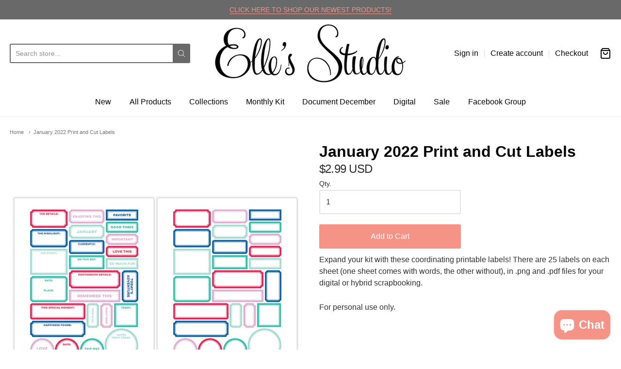

--- FILE ---
content_type: text/css
request_url: https://shopellesstudio.com/cdn/shop/t/18/assets/custom.css?v=128767568192165937051714690512
body_size: -570
content:
#app-header .typeahead__query input {
  border-color: #696969;
}

#app-header .typeahead__button button {
  background-color: #696969;
  border-color: #696969;
}

.pagination .part a {
  color: #696969;
}

.button.klaviyo-bis-trigger {
  width: 100% !important;
}


#app-header #app-lower-header .menu ul.level-1 li.level-1 .submenu ul.level-2 li.level-2 {
  text-align: center;
}

#app-header #app-lower-header .menu ul.level-1 li.level-1 .submenu ul.level-2 li.level-2>a {
  font-size: 15px;
}

.rc-radio.rc-radio--active~.rc-selling-plans {
  padding-left: 50px !important;
  margin-top: -5px;
}

.rc-selling-plans-single {
  font-size: 13px;
}

--- FILE ---
content_type: text/javascript; charset=utf-8
request_url: https://shopellesstudio.com/products/january-2022-print-and-cut-labels.js
body_size: 740
content:
{"id":7500975145215,"title":"January 2022 Print and Cut Labels","handle":"january-2022-print-and-cut-labels","description":"\u003cp\u003eExpand your kit with these coordinating printable labels! There are 25 labels on each sheet (one sheet comes with words, the other without), in .png and .pdf files for your digital or hybrid scrapbooking.\u003c\/p\u003e\n\u003cp\u003eFor personal use only.\u003c\/p\u003e","published_at":"2022-01-10T07:53:01-08:00","created_at":"2022-01-02T10:12:24-08:00","vendor":"ellesstudio","type":"","tags":["January 2022"],"price":299,"price_min":299,"price_max":299,"available":true,"price_varies":false,"compare_at_price":299,"compare_at_price_min":299,"compare_at_price_max":299,"compare_at_price_varies":false,"variants":[{"id":42256703193343,"title":"Default Title","option1":"Default Title","option2":null,"option3":null,"sku":"20220122","requires_shipping":false,"taxable":true,"featured_image":null,"available":true,"name":"January 2022 Print and Cut Labels","public_title":null,"options":["Default Title"],"price":299,"weight":0,"compare_at_price":299,"inventory_management":"shopify","barcode":"","requires_selling_plan":false,"selling_plan_allocations":[]}],"images":["\/\/cdn.shopify.com\/s\/files\/1\/0060\/7961\/0970\/products\/EllesStudio-January2022-PrintandCutLabels.jpg?v=1641147158"],"featured_image":"\/\/cdn.shopify.com\/s\/files\/1\/0060\/7961\/0970\/products\/EllesStudio-January2022-PrintandCutLabels.jpg?v=1641147158","options":[{"name":"Title","position":1,"values":["Default Title"]}],"url":"\/products\/january-2022-print-and-cut-labels","media":[{"alt":null,"id":28916512522495,"position":1,"preview_image":{"aspect_ratio":1.0,"height":1000,"width":1000,"src":"https:\/\/cdn.shopify.com\/s\/files\/1\/0060\/7961\/0970\/products\/EllesStudio-January2022-PrintandCutLabels.jpg?v=1641147158"},"aspect_ratio":1.0,"height":1000,"media_type":"image","src":"https:\/\/cdn.shopify.com\/s\/files\/1\/0060\/7961\/0970\/products\/EllesStudio-January2022-PrintandCutLabels.jpg?v=1641147158","width":1000}],"requires_selling_plan":false,"selling_plan_groups":[]}

--- FILE ---
content_type: text/javascript
request_url: https://shopellesstudio.com/cdn/shop/t/18/assets/theme.js?v=90753748621287872691768247627
body_size: 22208
content:
function debounce(fn,wait){let t;return(...args)=>{clearTimeout(t),t=setTimeout(()=>fn.apply(this,args),wait)}}const trapFocusHandlers={};function getFocusableElements(container){return Array.from(container.querySelectorAll("summary, a[href], button:enabled, [tabindex]:not([tabindex^='-']), [draggable], area, input:not([type=hidden]):enabled, select:enabled, textarea:enabled, object, iframe"))}function removeTrapFocus(elementToFocus=null){document.removeEventListener("focusin",trapFocusHandlers.focusin),document.removeEventListener("focusout",trapFocusHandlers.focusout),document.removeEventListener("keydown",trapFocusHandlers.keydown),elementToFocus&&elementToFocus.focus()}function trapFocus(container,elementToFocus=container){var elements=getFocusableElements(container),first=elements[0],last=elements[elements.length-1];removeTrapFocus(),trapFocusHandlers.focusin=event=>{event.target!==container&&event.target!==last&&event.target!==first||document.addEventListener("keydown",trapFocusHandlers.keydown)},trapFocusHandlers.focusout=function(){document.removeEventListener("keydown",trapFocusHandlers.keydown)},trapFocusHandlers.keydown=function(event){event.code.toUpperCase()==="TAB"&&(event.target!==last||event.shiftKey||(event.preventDefault(),first.focus()),event.target!==container&&event.target!==first||!event.shiftKey||(event.preventDefault(),last.focus()))},document.addEventListener("focusout",trapFocusHandlers.focusout),document.addEventListener("focusin",trapFocusHandlers.focusin),elementToFocus.focus()}function hideOnClickOutside(element){document.addEventListener("click",event=>{var elem;!element.contains(event.target)&&(elem=element)&&(elem.offsetWidth||elem.offsetHeight||elem.getClientRects().length)&&element.closest("details")?.removeAttribute("open")})}function getSectionIdByName(sectionName){const sectionElement=document.querySelector(`[id$="__${sectionName}"]`);if(!sectionElement)return"";const parts=sectionElement.id.split("shopify-section-");return parts.length>0?parts[1]:""}function getJsonFromScriptTag(id){const jsonTag=document.querySelector(id);return jsonTag&&jsonTag.innerHTML.length?JSON.parse(jsonTag.innerHTML):{}}function skupThrottle(func,wait=100){let timer=null;return(...args)=>{timer===null&&(timer=setTimeout(()=>{func.apply(this,args),timer=null},wait))}}function _defineProperty(obj,key,value){return key in obj?Object.defineProperty(obj,key,{value,enumerable:!0,configurable:!0,writable:!0}):obj[key]=value,obj}function _typeof(obj){return(_typeof=typeof Symbol=="function"&&typeof Symbol.iterator=="symbol"?function(obj2){return typeof obj2}:function(obj2){return obj2&&typeof Symbol=="function"&&obj2.constructor===Symbol&&obj2!==Symbol.prototype?"symbol":typeof obj2})(obj)}Station.theme=Station.theme||{},Station.theme.A11yDropdown=function(){const classes_active="active";function A11yDropdown(trigger,dropdown){this.trigger=trigger,this.triggerParent=trigger.parentElement,this.dropdown=dropdown,this.dropdownFirstLink=dropdown.querySelector("a"),this._setupListeners()}return A11yDropdown.prototype={...A11yDropdown.prototype,_setupListeners(){this.eventHandlers=this._setupEventHandlers(),this.trigger.addEventListener("keydown",this.eventHandlers.handleTriggerKey),this.dropdown.addEventListener("keydown",this.eventHandlers.handleDropdownEsc),this.dropdown.addEventListener("focusout",this.eventHandlers.handleDropdownFocusOut)},_setupEventHandlers(){return{handleTriggerKey:this._handleTriggerKey.bind(this),handleDropdownEsc:this._handleDropdownEsc.bind(this),handleDropdownFocusOut:this._handleDropdownFocusOut.bind(this)}},_handleTriggerKey(evt){const{keyCode}=evt;keyCode!==13&&keyCode!==32||(evt.preventDefault(),this.triggerParent.classList.add(classes_active),this.trigger.setAttribute("aria-expanded",!0),this.dropdownFirstLink.focus())},_handleDropdownEsc(evt){const{keyCode}=evt;keyCode!==9&&keyCode!==13&&keyCode!==32&&keyCode===27&&(this.triggerParent.classList.remove(classes_active),this.trigger.setAttribute("aria-expanded",!1),this.trigger.focus())},_handleDropdownFocusOut(evt){const childInFocus=evt.currentTarget.contains(evt.relatedTarget);this.triggerParent.classList.contains(classes_active)&&!childInFocus&&(this.triggerParent.classList.remove(classes_active),this.trigger.setAttribute("aria-expanded",!1))},destroy(){this.trigger.removeEventListener("keydown",this.eventHandlers.handleTriggerKey),this.dropdown.removeEventListener("keydown",this.eventHandlers.handleDropdownEsc),this.dropdown.removeEventListener("focusout",this.eventHandlers.handleDropdownFocusOut)}},A11yDropdown}(),Station.Theme=Station.Theme||{},Station.Theme.ProductModel=function(){const modelJsonSections={},models={},xrButtons={},selectors_sectionById=id=>"#shopify-section-"+id,selectors_productMediaTypeModel="[data-product-media-type-model]",selectors_mediaGroup="[data-product-single-media-group]",selectors_xrButton="[data-shopify-xr]",selectors_modelViewer=".xr-viewer",selectors_jsonModelById=id=>"#ModelJson-"+id,attributes_mediaId="data-media-id",attributes_modelId="data-model-id";function setupShopifyXr(errors){if(!errors)if(window.ShopifyXR){for(let sectionId in modelJsonSections)if(modelJsonSections.hasOwnProperty(sectionId)){const modelSection=modelJsonSections[sectionId];if(modelSection.loaded)continue;const modelJson=document.querySelector(selectors_jsonModelById(sectionId));window.ShopifyXR.addModels(JSON.parse(modelJson.innerHTML)),modelSection.loaded=!0}window.ShopifyXR.setupXRElements()}else document.addEventListener("shopify_xr_initialized",function(){setupShopifyXr()})}function setupModelViewerUi(errors){if(!errors){for(let key in models)if(models.hasOwnProperty(key)){const model=models[key];model.modelViewerUi||(model.modelViewerUi=new Shopify.ModelViewerUI(model.element)),setupModelViewerListeners(model)}}}function setupModelViewerListeners(model){const xrButton=xrButtons[model.sectionId];model.container.addEventListener("mediaVisible",evt=>{xrButton.element.setAttribute("data-shopify-model3d-id",model.modelId)}),model.container.addEventListener("mediaHidden",evt=>{xrButton.element.setAttribute("data-shopify-model3d-id",xrButton.defaultId)})}return{init:function(sectionId){const modelViewerContainers=document.querySelector(selectors_sectionById(sectionId)).querySelectorAll(selectors_productMediaTypeModel);modelViewerContainers.length<1||(modelJsonSections[sectionId]={loaded:!1},modelViewerContainers.forEach(function(modelViewerContainer,index){const mediaId=modelViewerContainer.getAttribute(attributes_mediaId),modelViewerElement=modelViewerContainer.querySelector(selectors_modelViewer),modelId=modelViewerElement.getAttribute(attributes_modelId);if(index===0){const xrButton=modelViewerContainer.closest(selectors_mediaGroup).querySelector(selectors_xrButton);xrButtons[sectionId]={element:xrButton,defaultId:modelId}}models[mediaId]={modelId,sectionId,container:modelViewerContainer,element:modelViewerElement}}),window.Shopify.loadFeatures([{name:"shopify-xr",version:"1.0",onLoad:setupShopifyXr},{name:"model-viewer-ui",version:"1.0",onLoad:setupModelViewerUi}]))},removeSectionModels:function(sectionId){for(var key in models)models.hasOwnProperty(key)&&models[key].sectionId===sectionId&&(models[key].modelViewerUi.destroy(),delete models[key]);delete modelJsonSections[sectionId]}}}(),function(){window.Station||(window.Station={App:{config:{mediumScreen:640,largeScreen:1024}}}),window.Station.GrandCentral={version:"1.2.11"}}.call(void 0),function(){var $,closePanels,init,openPanel;Station.GrandCentral=Station.GrandCentral||{},Station.GrandCentral.Accordions=($=jQuery.noConflict(),closePanels=function($accordion,animated){var $openPanels;return animated===void 0&&(animated=!0),$openPanels=$(">dt.open",$accordion),animated?$openPanels.removeClass("open").next("dd").velocity("slideUp",{duration:400,easing:"easeOutQuint",queue:!1,complete:function(){return $accordion.data("locked",!1)}}):$openPanels.removeClass("open").next("dd").hide(),!1},openPanel=function($panel,animated){var $accordion;return animated===void 0&&(animated=!0),$accordion=$panel.closest(".accordion"),$panel.addClass("open"),animated?$panel.addClass("open").next("dd").velocity("slideDown",{duration:400,easing:"easeOutQuint",queue:!1,complete:function(){return $accordion.data("locked",!1)}}):$panel.next("dd").show(),!1},init=function(){return $(".accordion").each(function(i){var $openPanels,$panels,self;return self=this,$openPanels=($panels=$(">dt",this)).filter(".open"),$(this).data("locked",!1),$openPanels.length&&$openPanels.each(function(){return openPanel($(this),!1)}),$panels.each(function(){var $panel;return $panel=$(this).closest("dt"),$(">a",this).on("click",function(e){return e.preventDefault(),$(self).data("locked")||($(self).data("locked",!0),$panel.hasClass("open")?closePanels($(self)):(closePanels($(self)),openPanel($panel))),!1})})}),!1},$(document).ready(function(){return init()}),{init,closePanels,openPanel})}.call(void 0),function(){var $,canPlayType,eCancel,eMove,eStart,isTouch,secondsToTime;Station.GrandCentral=Station.GrandCentral||{},Station.GrandCentral.AudioPlayer=($=jQuery.noConflict(),isTouch="ontouchstart"in window,eStart=isTouch?"touchstart":"mousedown",eMove=isTouch?"touchmove":"mousemove",eCancel=isTouch?"touchcancel":"mouseup",canPlayType=function(file){var audioElement;return!(!(audioElement=document.createElement("audio")).canPlayType||!audioElement.canPlayType("audio/"+file.split(".").pop().toLowerCase()+";").replace(/no/,""))},secondsToTime=function(secs){var hours,hoursDiv,minutes,minutesDiv,seconds;return hoursDiv=secs/3600,hours=Math.floor(hoursDiv),minutesDiv=secs%3600/60,minutes=Math.floor(minutesDiv),(seconds=Math.ceil(secs%3600%60))>59&&(seconds=0,minutes=Math.ceil(minutesDiv)),minutes>59&&(minutes=0,hours=Math.ceil(hoursDiv)),(hours===0?"":hours>0&&hours.toString().length<2?"0"+hours+":":hours+":")+(minutes.toString().length<2?"0"+minutes:minutes)+":"+(seconds.toString().length<2?"0"+seconds:seconds)},$.fn.audioPlayer=function(params){var cssClass,cssClassSub,subName;for(subName in params=$.extend({classPrefix:"audioplayer",strPlay:"Play",strPause:"Pause",strVolume:"Volume"},params),cssClass={},cssClassSub={playPause:"playpause",playing:"playing",stopped:"stopped",time:"time",timeCurrent:"time-current",timeDuration:"time-duration",bar:"bar",barLoaded:"bar-loaded",barPlayed:"bar-played",volume:"volume",volumeButton:"volume-button",volumeAdjust:"volume-adjust",noVolume:"novolume",muted:"muted",mini:"mini"})cssClass[subName]=params.classPrefix+"-"+cssClassSub[subName];return this.each(function(){var $this,adjustCurrentTime,adjustVolume,audioFile,barLoaded,barPlayed,isAutoPlay,isLoop,isSupport,theAudio,theBar,thePlayer,timeCurrent,timeDuration,updateLoadBar,volumeAdjuster,volumeButton,volumeDefault,volumeTestDefault,volumeTestValue;if($(this).prop("tagName").toLowerCase()!=="audio")return!1;$this=$(this),audioFile=$this.attr("src"),isSupport=!1,isAutoPlay=(isAutoPlay=$this.get(0).getAttribute("autoplay"))===""||isAutoPlay==="autoplay",isLoop=(isLoop=$this.get(0).getAttribute("loop"))===""||isLoop==="loop",audioFile===void 0?$("source",$this).each(function(){if((audioFile=$(this).attr("src"))!==void 0&&canPlayType(audioFile))return isSupport=!0,!1}):canPlayType(audioFile)&&(isSupport=!0),thePlayer=$('<div class="not-fitvid '+params.classPrefix+'">'+(isSupport?$("<div>").append($this.eq(0).clone()).html():'<embed src="'+audioFile+'" width=0 height=0 volume=100 autostart="'+isAutoPlay.toString()+'" type="audio/mpeg" loop="'+isLoop.toString()+'" />')+'<div class="'+cssClass.playPause+'" title="'+params.strPlay+'"><a href="#">"'+params.strPlay+'"</a></div></div>'),theAudio=$(isSupport?"audio":"embed",thePlayer).get(0),isSupport?(adjustCurrentTime=function(e){var theRealEvent;theRealEvent=isTouch?e.originalEvent.touches[0]:e,theAudio.currentTime=Math.round(theAudio.duration*(theRealEvent.pageX-theBar.offset().left)/theBar.width())},adjustVolume=function(e){var theRealEvent;theRealEvent=isTouch?e.originalEvent.touches[0]:e,theAudio.volume=Math.abs((theRealEvent.pageY-(volumeAdjuster.offset().top+volumeAdjuster.height()))/volumeAdjuster.height())},updateLoadBar=function(){var interval;interval=setInterval(function(){if(theAudio.buffered.length<1)return!0;barLoaded.width(theAudio.buffered.end(0)/theAudio.duration*100+"%"),Math.floor(theAudio.buffered.end(0))>=Math.floor(theAudio.duration)&&clearInterval(interval)},100)},volumeDefault=0,$("audio",thePlayer).css({width:0,height:0,visibility:"hidden"}),thePlayer.append('<div class="'+cssClass.time+" "+cssClass.timeCurrent+'"></div><div class="'+cssClass.bar+'"><div class="'+cssClass.barLoaded+'"></div><div class="'+cssClass.barPlayed+'"></div></div><div class="'+cssClass.time+" "+cssClass.timeDuration+'"></div><div class="'+cssClass.volume+'"><div class="'+cssClass.volumeButton+'" title="'+params.strVolume+'"><a href="#">"'+params.strVolume+'"</a></div><div class="'+cssClass.volumeAdjust+'"><div><div></div></div></div></div>'),theBar=$("."+cssClass.bar,thePlayer),barPlayed=$("."+cssClass.barPlayed,thePlayer),barLoaded=$("."+cssClass.barLoaded,thePlayer),timeCurrent=$("."+cssClass.timeCurrent,thePlayer),timeDuration=$("."+cssClass.timeDuration,thePlayer),volumeButton=$("."+cssClass.volumeButton,thePlayer),volumeAdjuster=$("."+cssClass.volumeAdjust+" > div",thePlayer),volumeTestDefault=theAudio.volume,volumeTestValue=theAudio.volume=.111,Math.round(1e3*theAudio.volume)/1e3===volumeTestValue?theAudio.volume=volumeTestDefault:thePlayer.addClass(cssClass.noVolume),timeDuration.html("&hellip;"),timeCurrent.html(secondsToTime(0)),theAudio.addEventListener("loadeddata",function(){updateLoadBar(),timeDuration.html($.isNumeric(theAudio.duration)?secondsToTime(theAudio.duration):"&hellip;"),volumeAdjuster.find("div").height(100*theAudio.volume+"%"),volumeDefault=theAudio.volume}),theAudio.addEventListener("timeupdate",function(){timeCurrent.html(secondsToTime(theAudio.currentTime)),barPlayed.width(theAudio.currentTime/theAudio.duration*100+"%")}),theAudio.addEventListener("volumechange",function(){volumeAdjuster.find("div").height(100*theAudio.volume+"%"),theAudio.volume>0&&thePlayer.hasClass(cssClass.muted)&&thePlayer.removeClass(cssClass.muted),theAudio.volume<=0&&!thePlayer.hasClass(cssClass.muted)&&thePlayer.addClass(cssClass.muted)}),theAudio.addEventListener("ended",function(){thePlayer.removeClass(cssClass.playing).addClass(cssClass.stopped)}),theBar.on(eStart,function(e){adjustCurrentTime(e),theBar.on(eMove,function(e2){adjustCurrentTime(e2)})}).on(eCancel,function(){theBar.unbind(eMove)}),volumeButton.on("click",function(){return thePlayer.hasClass(cssClass.muted)?(thePlayer.removeClass(cssClass.muted),theAudio.volume=volumeDefault):(thePlayer.addClass(cssClass.muted),volumeDefault=theAudio.volume,theAudio.volume=0),!1}),volumeAdjuster.on(eStart,function(e){adjustVolume(e),volumeAdjuster.on(eMove,function(e2){adjustVolume(e2)})}).on(eCancel,function(){volumeAdjuster.unbind(eMove)})):thePlayer.addClass(cssClass.mini),thePlayer.addClass(isAutoPlay?cssClass.playing:cssClass.stopped),$("."+cssClass.playPause,thePlayer).on("click",function(){return thePlayer.hasClass(cssClass.playing)?($(this).attr("title",params.strPlay).find("a").html(params.strPlay),thePlayer.removeClass(cssClass.playing).addClass(cssClass.stopped),isSupport?theAudio.pause():theAudio.Stop()):($(this).attr("title",params.strPause).find("a").html(params.strPause),thePlayer.addClass(cssClass.playing).removeClass(cssClass.stopped),isSupport?theAudio.play():theAudio.Play()),!1}),$this.replaceWith(thePlayer)})},$(document).ready(function(){return $("audio").audioPlayer()}))}.call(void 0),function(){var $,closeNode,defaults,init,openNode,reset;Station.GrandCentral=Station.GrandCentral||{},Station.GrandCentral.NavPrimary=($=jQuery.noConflict(),defaults={easing:"easeOutCirc",nodeTransitionDuration:300},closeNode=function($node){$node.closest("li").removeClass("nav-open").end().velocity("stop").velocity({height:0},{display:"none",duration:defaults.nodeTransitionDuration,easing:defaults.easing,queue:!1})},openNode=function($node){$node.closest("li").addClass("nav-open").end().css({height:"auto"}).velocity("stop").velocity({height:[$node.outerHeight(),0]},{display:"block",duration:defaults.nodeTransitionDuration,easing:defaults.easing,queue:!1,complete:function(){$(this).css("height","auto")}})},reset=function(){$(".nav-primary").each(function(){return $("ul",this).removeAttr("style"),$(".nav-open",this).removeClass("nav-open")})},init=function(){$(".nav-primary").each(function(){var $nodes,$rootNode,$toggleSelector,navID,self;self=this,navID=$(this).data("nav-id"),$nodes=$("ul",this),$rootNode=$("> ul",this).first(),$toggleSelector=$(".nav-toggle[data-nav-id='"+navID+"']"),$nodes.each(function(){var level,node;return node=this,level=parseInt($(this).parentsUntil(self,"ul").length+1),$(this).addClass("nav-level-"+level).closest("li").addClass("nav-node").attr("aria-haspopup",!0).children(":first-child").on("mouseover",function(e){return e.stopPropagation()}).on("click",function(e){var isEmptyLink,isOpen;isEmptyLink=$(this).attr("href")===""||$(this).attr("href")==="#",isOpen=$(node).closest("li").hasClass("nav-open"),"ontouchstart"in window||window.DocumentTouch&&document instanceof DocumentTouch?$(this).data("nav-item-touched")!==!0?(e.preventDefault(),$(this).data("nav-item-touched",!0),openNode($(node))):!isEmptyLink&&isOpen||(e.preventDefault(),$(this).data("nav-item-touched",!1),closeNode($(node))):Station.GrandCentral.Utilities.screenSize()==="small"&&(isEmptyLink?(e.preventDefault(),isOpen?closeNode($(node)):openNode($(node))):$(this).data("nav-item-touched")!==!0?(e.preventDefault(),$(this).data("nav-item-touched",!0),openNode($(node))):!isEmptyLink&&isOpen||(e.preventDefault(),$(this).data("nav-item-touched",!1),closeNode($(node))))})}),$toggleSelector.on("click",function(e){return $rootNode.hasClass("nav-open")?($(this).removeClass("nav-open"),$rootNode.removeClass("nav-open"),closeNode($rootNode)):($(this).addClass("nav-open"),$rootNode.addClass("nav-open"),openNode($rootNode))})})},$(document).ready(function(){var windowWidth;return windowWidth=$(window).width(),init(),$(window).on("resize",function(){if($(window).width()!==windowWidth)return windowWidth=$(window).width(),reset()})}),{init,closeNode,openNode,reset})}.call(void 0),function(){var $,closeKinNodes,closeNode,defaults,init,openNode,toggleNode;Station.GrandCentral=Station.GrandCentral||{},Station.GrandCentral.NavSide=($=jQuery.noConflict(),defaults={closeKin:!1,easingKin:"easeInOutCirc",easing:"easeOutCirc",nodeTransitionDuration:300},closeKinNodes=function($node){var duration;duration=$node.closest(".nav-side").data("node-transition-duration"),$node.closest("li").siblings(".nav-open").find("ul").each(function(){closeNode($(this),duration,!0)})},closeNode=function($node,nodeTransitionDuration,closeKin){nodeTransitionDuration=nodeTransitionDuration!==void 0?nodeTransitionDuration:defaults.nodeTransitionDuration,$node.closest("li").removeClass("nav-open"),nodeTransitionDuration>0?$node.velocity("stop").velocity({height:0},{display:"none",duration:nodeTransitionDuration,easing:closeKin?defaults.easingKin:defaults.easing,queue:!1}):$node.css({height:0}).hide()},openNode=function($node,nodeTransitionDuration,closeKin){nodeTransitionDuration=nodeTransitionDuration!==void 0?nodeTransitionDuration:defaults.nodeTransitionDuration,closeKin=closeKin!==void 0?closeKin:defaults.closeKin,$node.closest("li").addClass("nav-open").end().css({height:"auto"}),nodeTransitionDuration>0?$node.velocity("stop").velocity({height:[$node.outerHeight(),0]},{display:"block",duration:nodeTransitionDuration,easing:closeKin?defaults.easingKin:defaults.easing,queue:!1,complete:function(){$(this).css("height","auto")}}):$node.show(),closeKin&&closeKinNodes($node)},toggleNode=function($node,nodeTransitionDuration,closeKin){nodeTransitionDuration=nodeTransitionDuration!==void 0?nodeTransitionDuration:defaults.nodeTransitionDuration,closeKin=closeKin!==void 0?closeKin:defaults.closeKin,$node.closest("li").hasClass("nav-open")?closeNode($node,nodeTransitionDuration,closeKin):openNode($node,nodeTransitionDuration,closeKin)},init=function(){return $(".nav-side").each(function(){var $nodes,closeKin,expanded,nodeTransitionDuration,rootNode;rootNode=this,closeKin=$(this).data("close-kin"),expanded=$(this).data("expanded"),nodeTransitionDuration=$(this).data("node-transition-duration"),$nodes=$("ul",this),$(this).addClass("nav-level-1"),$nodes.each(function(){var $openNodes,level,node;if(node=this,level=parseInt($(this).parentsUntil(rootNode,"ul").length+2),$(this).addClass("nav-level-"+level),expanded&&$(this).closest("li").addClass("nav-open").end().css({height:"auto",display:"block"}),$(this).closest("li").addClass("nav-node").children(":first-child").on("click",function(e){var isEmptyLink,isOpen;isEmptyLink=$(this).attr("href")===""||$(this).attr("href")==="#",isOpen=$(node).closest("li").hasClass("nav-open"),"ontouchstart"in window||window.DocumentTouch&&document instanceof DocumentTouch?$(this).data("nav-item-touched")!==!0?(e.preventDefault(),$(this).data("nav-item-touched",!0),toggleNode($(node),nodeTransitionDuration,closeKin)):isOpen&&isEmptyLink&&(e.preventDefault(),$(this).data("nav-item-touched",!1),toggleNode($(node),nodeTransitionDuration,closeKin)):!isEmptyLink&&isOpen||(e.preventDefault(),toggleNode($(node),nodeTransitionDuration,closeKin))}),$(this).closest("li").hasClass("nav-open"))return($openNodes=$(node).parentsUntil(rootNode,"ul")).push($(node)),$openNodes.each(function(){return openNode($(this),0,!1)})})})},$(document).ready(function(){return init()}),{init,closeNode,openNode,toggleNode})}.call(void 0),function(){var $,$nb,ariaClose,close,init,nbTimeout,notifyBarHTML,open;Station.GrandCentral=Station.GrandCentral||{},Station.GrandCentral.Notify=($=jQuery.noConflict(),nbTimeout="",ariaClose=Station.Theme.i18n.a11y.close,notifyBarHTML='<div id="notify-bar" role="dialog"><div class="message"></div><a href="#" class="close" data-close aria-label="'+ariaClose+'">&times;</div>',$nb={},init=function(){return $("body").prepend(notifyBarHTML),($nb=$("#notify-bar")).hide()},close=function(){return $nb.hasClass("inline")?$nb.velocity({"margin-top":-$nb.outerHeight()},{duration:200,easing:"easeInExpo",queue:!1,complete:function(){return $nb.hide().find(".message").html("")}}):$nb.velocity({translateY:"-100%"},{duration:200,easing:"easeInExpo",queue:!1,complete:function(){return clearTimeout(nbTimeout),$nb.removeAttr("style").hide().find(".message").html("")}})},open=function(message,type,duration,sticky,inline,showTime){type||(type="slate"),duration||(duration=6e3),sticky||(sticky=!1),inline||(inline=!1),showTime||(showTime=!1),clearTimeout(nbTimeout),$(".message",$nb).html(message),$(".timer",$nb).remove(),$nb.removeClass("inline").removeAttr("style").attr("class",type),$("a[data-close]",$nb).on("click",function(e){return e.preventDefault(),close()}),inline?$nb.addClass("inline").show().velocity({"margin-top":[0,-$nb.outerHeight()]},{duration:300,easing:"easeOutCirc",queue:!1}):$nb.show().velocity({translateY:[0,"-100%"]},{duration:300,easing:"easeOutCirc",queue:!1}),sticky||(nbTimeout=setTimeout(close,duration),showTime&&$("<div>").addClass("timer").prependTo($nb).velocity({width:["100%",0]},{duration,easing:"linear",queue:!1})),$nb[0].setAttribute("tabindex",-1),$nb[0].focus(),$nb[0].addEventListener("blur",function(evt){evt.target.removeAttribute("tabindex")},{once:!0})},$(document).ready(function(){return init()}),$(document).on("keydown",function(e){e.keyCode===27&&close()}),{init,close,open})}.call(void 0),function(){var $,closeTabs,init,openTab;Station.GrandCentral=Station.GrandCentral||{},Station.GrandCentral.Tabs=($=jQuery.noConflict(),openTab=function($tab){if(!$tab.hasClass("open"))return $tab.addClass("open")},closeTabs=function(tabs){return $(".tab.open",tabs).removeClass("open")},init=function(){return $(".tabs").each(function(i){var self;return self=this,$(".tab.open",this).length||openTab($(".tab",this).first()),$(this).on("click",".tab-title",function(e){var $tab;if($tab=$(this).closest(".tab"),e.preventDefault(),!$tab.hasClass("open"))return closeTabs(self),openTab($tab)})})},$(document).ready(function(){return init()}),{init,closeTabs,openTab})}.call(void 0),function(){var $,_locationHash,_locationSearch,_newState,_replaceState,_urlParam,arraysEqual,config,delay,getParam,msieVersion,onAjaxError,removeProtocol,screenSize,setParam,switchElement;Station.GrandCentral=Station.GrandCentral||{},Station.GrandCentral.Utilities=($=jQuery.noConflict(),config=Station.App.config,$.fn.randomize=function(selector){return(selector?this.find(selector):this).parent().each(function(){return $(this).children(selector).sort(function(){return Math.random()-.5})})},$.fn.randomizeInPlace=function(selector){return(selector?this.find(selector):this).parent().each(function(){return $(this).children(selector).sort(function(){return Math.random()-.5}).detach().appendTo(this)})},arraysEqual=function(a,b){if(_typeof(a)==="object"&&_typeof(b)==="object")return a.length===b.length&&a.every(function(elem,i){return elem===b[i]})},delay=function(ms,func){return setTimeout(func,ms)},getParam=function(param){var m,pattern;return pattern=new RegExp("[?&]"+param+"((=([^&]*))|(?=(&|$)))","i"),(m=window.location.search.match(pattern))&&(m[3]===void 0?"":m[3])},msieVersion=function(){var msie,ua;return(msie=(ua=window.navigator.userAgent).indexOf("MSIE "))>0&&parseInt(ua.substring(msie+5,ua.indexOf(".",msie)))},onAjaxError=function(XMLHttpRequest,textStatus,showError,message){var response,responseMessage;return responseMessage=(response=$.parseJSON(XMLHttpRequest.responseText)).message+": "+response.description,message||(message=responseMessage),console.log(textStatus),console.log(response)},removeProtocol=function(e){return e.replace(/http(s)?:/,"")},screenSize=function(){var queryMedium,querySmall;return querySmall="screen and (max-width: "+config.mediumScreen+"px)",queryMedium="screen and (min-width: "+config.mediumScreen+"px) and (max-width: "+config.largeScreen+"px)",window.matchMedia(querySmall).matches?"small":window.matchMedia(queryMedium).matches?"medium":"large"},setParam=function(e,t){window.history&&window.history.replaceState&&_replaceState(_newState(e,t))},switchElement=function(hide,show,addClass){var $show;($show=$(show))&&($(hide).hide(),$show.addClass(addClass).show())},_locationSearch=function(){return window.location.search},_locationHash=function(){return window.location.hash},_newState=function(e,t){return(_urlParam(e)?_locationSearch().replace(RegExp("("+e+"=)[^&#]+"),"$1"+t):_locationSearch()===""?"?"+e+"="+t:_locationSearch()+"&"+e+"="+t)+_locationHash()},_replaceState=function(e){window.history.replaceState({},document.title,e)},_urlParam=function(e){var t;return(t=RegExp("[?&]"+e+"=([^&#]*)").exec(_locationSearch()))&&decodeURIComponent(t[1].replace(/\+/g," "))},$("[data-target-new]").attr("target","_blank"),$("[data-target-new]").attr("rel","noopener"),$("[data-click-history-back]").on("click",function(){return window.history.back(),!1}),$("[data-auto-focus]").focus(),$("form:not([html-validate])").attr("novalidate",""),{arraysEqual,delay,getParam,msieVersion,onAjaxError,removeProtocol,screenSize,setParam,switchElement})}.call(void 0),function(){var $,buildCustomTransitions,init,setDefaults;Station.GrandCentral.Vendor=Station.GrandCentral.Vendor||{},Station.GrandCentral.Vendor.FancyBox=($=jQuery.noConflict(),buildCustomTransitions=function(F){F.transitions.grandCentralIn=function(){F.wrap.velocity({opacity:[1,0],translateY:[0,-20]},{duration:F.current.openSpeed,easing:F.current.openEasing,complete:F._afterZoomIn})},F.transitions.grandCentralOut=function(){F.wrap.removeClass("fancybox-opened").velocity({opacity:0,translateY:-20},{duration:F.current.closeSpeed,easing:F.current.closeEasing,complete:function(){return F._afterZoomOut()}})},F.transitions.grandCentralChangeIn=function(){var direction,tX,tY;(direction=F.direction)==="left"&&(tX=[0,60],tY=0),direction==="right"&&(tX=[0,-60],tY=0),direction==="up"&&(tX=0,tY=[0,60]),direction==="down"&&(tX=0,tY=[0,-60]),F.wrap.velocity({opacity:[1,0],translateX:tX,translateY:tY},{duration:F.current.nextSpeed,easing:F.current.nextEasing,complete:F._afterZoomIn})},F.transitions.grandCentralChangeOut=function(){var direction,tX,tY;(direction=F.direction)==="left"&&(tX=-60,tY=0),direction==="right"&&(tX=60,tY=0),direction==="up"&&(tX=0,tY=-60),direction==="down"&&(tX=0,tY=60),F.previous.wrap.velocity({opacity:0,translateX:tX,translateY:tY},{duration:F.current.prevSpeed,easing:F.previous.easing,complete:function(){return $(this).trigger("onReset").remove()}})}},setDefaults=function(){return $.extend($.fancybox.defaults,{closeBtn:!1,closeEasing:"easeInCirc",closeMethod:"grandCentralOut",closeSpeed:200,nextEasing:"easeInOutCirc",nextMethod:"grandCentralChangeIn",nextSpeed:300,openEasing:"easeOutCirc",openMethod:"grandCentralIn",openSpeed:500,padding:0,prevEasing:"easeInOutCirc",prevMethod:"grandCentralChangeOut",prevSpeed:300,wrapCSS:"fancybox-grand-central",helpers:{overlay:{css:{background:"rgba(255, 255, 255, 0.94)"}},title:{type:"inside"},media:{}},beforeLoad:function(){var height,width;if(height=parseInt(this.element.data("fancybox-height")),(width=parseInt(this.element.data("fancybox-width")))&&(this.width=width),height)return this.height=height},afterLoad:function(){$(".fancybox-overlay").addClass(this.wrapCSS)},afterShow:function(){$("[data-modal-close]",this.inner).on("click",function(e){return e.preventDefault(),$.fancybox.close()}),$(".fancybox-overlay > .fancybox-close-wrap").length||this.element.data("modal-type")!=="modal"&&$('<div class="fancybox-close-wrap" />').html('<div class="fancybox-close"><svg class="icon icon-close" xmlns="http://www.w3.org/2000/svg" viewBox="0 0 24 24" width="24" height="24" fill="none" stroke="currentColor" stroke-width="2" stroke-linecap="round" stroke-linejoin="round"><line x1="18" y1="6" x2="6" y2="18"></line><line x1="6" y1="6" x2="18" y2="18"></line></svg></div>').prependTo($(".fancybox-overlay")).on("click",function(e){return e.preventDefault(),$.fancybox.close()}),$(".fancybox-nav",this.wrap).length&&($(".fancybox-overlay > .fancybox-nav-prev-wrap").length||($('<div class="fancybox-nav-prev-wrap" />').html('<div class="fancybox-nav-prev"><svg aria-hidden="true" focusable="false" role="presentation" class="icon icon-carret-left" viewBox="0 0 10 6" width="12" height="12"><path fill-rule="evenodd" clip-rule="evenodd" d="M9.354.646a.5.5 0 00-.708 0L5 4.293 1.354.646a.5.5 0 00-.708.708l4 4a.5.5 0 00.708 0l4-4a.5.5 0 000-.708z" fill="currentColor"></svg></div>').prependTo($(".fancybox-overlay")).on("click",function(){return $.fancybox.prev()}),$('<div class="fancybox-nav-next-wrap" />').html('<div class="fancybox-nav-next"><svg aria-hidden="true" focusable="false" role="presentation" class="icon icon-carret-right" viewBox="0 0 10 6" width="12" height="12"><path fill-rule="evenodd" clip-rule="evenodd" d="M9.354.646a.5.5 0 00-.708 0L5 4.293 1.354.646a.5.5 0 00-.708.708l4 4a.5.5 0 00.708 0l4-4a.5.5 0 000-.708z" fill="currentColor"></svg></div>').prependTo($(".fancybox-overlay")).on("click",function(){return $.fancybox.next()})),this.wrap.hasClass("fancybox-type-ajax")&&$(".fancybox-nav",this.outer).hide())},beforeClose:function(){$(".fancybox-overlay").addClass("fancybox-closing")}})},init=function(){return $(".fancybox").fancybox(),$('.fancybox[data-modal-type="modal"]').fancybox({modal:!0})},$(document).ready(function(){if(typeof jQuery.fn.fancybox=="function")return buildCustomTransitions(jQuery.fancybox),setDefaults(),init()}))}.call(void 0),function(){var $,_bindEvents,cache,cacheElements,config,init,initCarousel,initCarousels,selectors,hasProp={}.hasOwnProperty;Station.GrandCentral.Vendor=Station.GrandCentral.Vendor||{},Station.GrandCentral.Vendor.Flickity=($=jQuery.noConflict(),selectors={attr:{options:"data-flickity-options"},carousel:".gc-carousel",pause:"[data-slider-pause]",pausedClass:"slideshow__pause--is-paused"},config={defaultOptions:{arrowShape:"M65.0491632,29.3794051 C66.0536287,28.3749397 66.0536287,26.7677949 65.0491632,25.7633294 L58.3795124,19.0936786 C57.3750469,18.0892131 55.7679022,18.0892131 54.7634367,19.0936786 L24.9509011,48.9062141 C23.9464357,49.9106796 23.9464357,51.5178244 24.9509011,52.5222899 L54.7634367,82.3348254 C55.7679022,83.3392909 57.3750469,83.3392909 58.3795124,82.3348254 L65.0491632,75.6651746 C66.0536287,74.6607091 66.0536287,73.0535643 65.0491632,72.0490989 L43.7143164,50.714252 L65.0491632,29.3794051 Z",autoPlay:5e3,cellAlign:"center",cellSelector:".gc-carousel-cell",contain:!0,draggable:!0,freeScroll:!1,freeScrollFriction:.03,friction:.28,initialIndex:0,lazyLoad:1,pauseAutoPlayOnHover:!0,pageDots:!0,prevNextButtons:!0,selectedAttraction:.025,wrapAround:!0}},cache={},init=function(){cacheElements(),_bindEvents(),initCarousels()},cacheElements=function(){cache={$carousels:$(selectors.carousel),carousels:document.querySelectorAll(selectors.carousel),pauseButtons:document.querySelectorAll(selectors.pause)}},initCarousels=function(){cache.$carousels.length&&cache.$carousels.each(function(){var $carousel;return $carousel=$(this),initCarousel($carousel)})},initCarousel=function($carousel,options){var inlineOptions;options==null&&(options={}),(inlineOptions=$carousel.attr("data-flickity-options"))&&(inlineOptions=JSON.parse(inlineOptions)),options=$.extend(config.defaultOptions,inlineOptions,options),$carousel.flickity(options),$carousel.on("change.flickity",function(_,index){var currentSlide,id,player,ref,ref1;for(id in currentSlide=$carousel.data("flickity").selectedElement,$(currentSlide).find(".item-inner").css("visibility","visible"),ref=Station.Theme.current.players.youtube)hasProp.call(ref,id)&&(player=ref[id]).getPlayerState&&player.getPlayerState()===1&&player.pauseVideo();for(id in ref1=Station.Theme.current.players.vimeo)hasProp.call(ref1,id)&&(player=ref1[id]).pause&&player.pause()})},_bindEvents=function(){cache.pauseButtons.forEach(function(button){return button.addEventListener("click",function(e){var paused,slider;return button=e.currentTarget,slider=Flickity.data(button.closest(selectors.carousel)),(paused=button.classList.contains(selectors.pausedClass))?(button.classList.remove(selectors.pausedClass),slider.playPlayer()):(button.classList.add(selectors.pausedClass),slider.stopPlayer()),button.setAttribute("aria-pressed",!paused)}),cache.carousels.forEach(function(carousel){return carousel.addEventListener("mouseenter",function(e){return carousel.style.boxShadow="none"})})})},$(function(){init()}),{init,cacheElements,initCarousel,initCarousels})}.call(void 0),function(){var $,cache,cacheElements,checkScrollDirection,classes,eventHandlers,hideHeader,init,initA11yMenu,initFitVids,initJumpMenus,initMatchHeightConfig,initScrollListener,initShopifyExtensions,initSlideSideMenu,initStickyCart,initStickyHeader,mqMediumUp,selectors,setPageTitle,showHeader,themeConfig;window.Station.Theme=window.Station.Theme||{},Station.Theme.Base=($=jQuery.noConflict(),selectors={page:"html, body",shopifySectionHeader:"#shopify-section-header",announcementBar:"#announcement-bar",appHeader:"#app-header",appUpperHeader:"#app-upper-header",appLowerHeader:"#app-lower-header",typeaheadContainer:".typeahead__container",typeahead:".js-typeahead",slideSideMenu:"#slide-side-menu",slideOutSideMenu:"#slide-out-side-menu",slideInSideMenu:"#slide-in-side-menu",stickyCart:"#sticky-cart",pageTitle:".page-header .title",appBody:"#app-body",overlayBackground:"#overlay-background",a11yDropdownTrigger:"[data-a11y-dropdown]",dropdown:".submenu"},classes={sticky:"sticky-header"},themeConfig=Station.Theme.config,cache={},mqMediumUp=null,eventHandlers={},init=function(){return initMatchHeightConfig(),cacheElements(),initStickyHeader(),initSlideSideMenu(),initStickyCart(),initShopifyExtensions(),initFitVids(),initJumpMenus(),initA11yMenu()},initMatchHeightConfig=function(){if($.fn.matchHeight&&($.fn.matchHeight._maintainScroll=!0),$.fn.matchHeight)return $.fn.matchHeight._throttle=100},cacheElements=function(){return cache={$page:$(selectors.page),$shopifySectionHeader:$(selectors.shopifySectionHeader),$announcementBar:$(selectors.announcementBar),$appHeader:$(selectors.appHeader),$appUpperHeader:$(selectors.appUpperHeader),$appLowerHeader:$(selectors.appLowerHeader),$slideSideMenu:$(selectors.slideSideMenu),$slideOutSideMenu:$(selectors.slideOutSideMenu),$slideInSideMenu:$(selectors.slideInSideMenu),$stickyCart:$(selectors.stickyCart),$pageTitle:$(selectors.pageTitle),$appBody:$(selectors.appBody),$overlayBackground:$(selectors.overlayBackground),$a11yDropdownTriggers:$(selectors.a11yDropdownTrigger)}},initStickyHeader=function(){mqMediumUp=window.matchMedia(themeConfig.mediaQuery.mediumUp),eventHandlers.checkScrollDirection=skupThrottle(checkScrollDirection,100),initScrollListener(),mqMediumUp.onchange=initScrollListener.bind(this),cache.$appHeader.hasClass("sticky-on")&&!cache.$appHeader.hasClass("sticky-off")?cache.$shopifySectionHeader.addClass(classes.sticky):cache.$shopifySectionHeader.removeClass(classes.sticky)},initScrollListener=function(){return mqMediumUp.matches?window.addEventListener("scroll",eventHandlers.checkScrollDirection):window.removeEventListener("scroll",eventHandlers.checkScrollDirection)},checkScrollDirection=function(){window.pageYOffset||document.documentElement.scrollTop},initSlideSideMenu=function(){cache.$slideOutSideMenu.click(function(e){var details;cache.$page.addClass("no-scroll"),$(this).attr("aria-expanded",!0),details=$(this).closest("details"),setTimeout(function(){details.addClass("menu-opening")})}),cache.$slideInSideMenu.click(function(e){var details,summary;e.preventDefault(),summary=$(this).closest("summary").get(0),details=$(this).closest("details.slide-menu").get(0),setTimeout(function(){cache.$page.removeClass("no-scroll"),details.classList.remove("menu-opening"),summary.setAttribute("aria-expanded",!1),setTimeout(function(){details.removeAttribute("open")},100)},50)}),cache.$slideSideMenu.find("summary").each(function(){$(this).click(function(e){var isOpen,summaryElement;isOpen=(summaryElement=e.currentTarget).parentNode.hasAttribute("open"),summaryElement.setAttribute("aria-expanded",!isOpen)})}),cache.$overlayBackground.click(function(e){cache.$page.removeClass("no-scroll"),cache.$slideSideMenu.removeClass("active"),$(this).removeClass("active")})},initStickyCart=function(){var stickyTop;stickyTop=cache.$stickyCart.hasClass("top")&&cache.$appHeader.hasClass("sticky-on"),cache.$stickyCart.css({"box-shadow":"0 0 2px rgba(0,0,0, 0.2)"}),stickyTop&&(cache.$stickyCart.children(".sticky-cart-content").css({height:cache.$appUpperHeader.outerHeight()-20}),$(window).on("resize orientationchange",function(e){cache.$stickyCart.children(".sticky-cart-content").css({height:cache.$appUpperHeader.outerHeight()-20})})),$(window).scroll(function(e){$(this).scrollTop()>=cache.$shopifySectionHeader.outerHeight()?(cache.$stickyCart.addClass("active"),stickyTop&&hideHeader()):(cache.$stickyCart.removeClass("active"),stickyTop&&showHeader())})},initFitVids=function(){typeof $.fn.fitVids=="function"&&$(".fit-video").fitVids()},initJumpMenus=function(){return $("select.jump-menu").change(function(){window.location=$("option:selected",this).val()})},initShopifyExtensions=function(){var aCouples,aKeyValue,i;if(Shopify.queryParams={},location.search.length)for(aKeyValue=void 0,i=0,aCouples=location.search.substr(1).split("&");i<aCouples.length;)(aKeyValue=aCouples[i].split("=")).length>1&&(Shopify.queryParams[decodeURIComponent(aKeyValue[0])]=decodeURIComponent(aKeyValue[1])),i++},initA11yMenu=function(){if(cache.$a11yDropdownTriggers.length>0)return cache.$a11yDropdownTriggers.each(function(){var submenu;return submenu=$(this).parent().find(selectors.dropdown).get(0),new Station.theme.A11yDropdown($(this).get(0),submenu)})},setPageTitle=function(text){text==null&&(text=cache.$pageTitle.data("default-text")),cache.$pageTitle.text(text)},showHeader=function(){return cache.$shopifySectionHeader.removeClass("transition-opacity pointer-events-none opacity-0"),cache.$appLowerHeader.removeClass("idle")},hideHeader=function(){return cache.$shopifySectionHeader.addClass("transition-opacity pointer-events-none opacity-0")},$(window).resize(function(){clearTimeout(window.resizedFinished),window.resizedFinished=setTimeout(function(){Station.Theme.Collection.alignRows()},100)}),$(function(){init()}),{init,initStickyHeader,initSlideSideMenu,initStickyCart,initFitVids,initJumpMenus,initShopifyExtensions,cacheElements,setPageTitle})}.call(void 0),function(){var $,_initAddToCartButtons,addToCart,cache,cacheElements,config,init,lineItemAddedConfirmationMessage,selectors,updateCartTotals,isSubmitting=!1,initialized=!1;Station.Theme=Station.Theme||{},Station.Theme.Cart=($=jQuery.noConflict(),selectors={attr:{cartAction:"data-cart-action",template:"data-template"},addToCart:".add-to-cart",addToCartForm:"form[action*=/cart/add]",cartBadge:".cart-badge"},Station.Theme.current,Station.Theme.config,config={i18n:Station.Theme.i18n,shop:Station.Theme.shop,notify:Station.GrandCentral.Notify},cache={},init=function(container){if(!initialized)return initialized=!0,cacheElements(),_initAddToCartButtons()},cacheElements=function(){return cache={$addToCart:$(selectors.addToCart),$cartBadge:$(selectors.cartBadge)}},addToCart=function(action,triggerElement){var $triggerElement,serializedForm;if(action||triggerElement)switch(serializedForm=($triggerElement=$(triggerElement)).closest(selectors.addToCartForm).serialize(),action){case"notification":$triggerElement.blur(),$.ajax({type:"POST",url:Station.Theme.shop.root+"cart/add.js",data:serializedForm,dataType:"json",success:function(item){updateCartTotals(),config.notify.open(lineItemAddedConfirmationMessage(item),"success")},error:function(XMLHttpRequest,textStatus){var responseText;responseText=JSON.parse(XMLHttpRequest.responseText),config.notify.open(responseText.description,"error")}});break;default:return}},lineItemAddedConfirmationMessage=function(item){var viewCartLink;return viewCartLink='<div class="actions"><a class="button small" href="'.concat(config.shop.root,'cart">').concat(config.i18n.cart.notification.viewCartLink,"</a></div>"),config.i18n.cart.notification.productAdded.replace("{{ product_title }}",item.title).replace("{{ view_cart_link }}",viewCartLink)},updateCartTotals=function(){$.ajax({type:"GET",url:Station.Theme.shop.root+"cart.js",dataType:"json",success:function(data){var count,itemCountText;switch(data.item_count){case 0:count="zero";break;case 1:count="one";break;default:count="other"}return itemCountText=config.i18n.cart.itemCount[count].replace("{{ count }}",data.item_count),$(".cart-item-count").html(data.item_count),$(".cart-item-count-items").html(itemCountText),$(".cart-total-price").html(Station.Theme.Currency.formatMoney(data.total_price)),data.item_count>0?cache.$cartBadge.removeClass("empty"):cache.$cartBadge.addClass("empty")}})},_initAddToCartButtons=function(){cache.$addToCart.each(function(){$(this).off("click.addToCart").on("click.addToCart",function(e){var action,template;if(isSubmitting)return e.preventDefault(),e.stopImmediatePropagation(),!1;switch(template=$(this).attr(selectors.attr.template),action=$(this).attr(selectors.attr.cartAction)){case"notification":if(template!=="cart")return e.preventDefault(),$(this).blur(),isSubmitting=!0,addToCart(action,this),setTimeout(function(){isSubmitting=!1},1e3),!1}})})},$(function(){init()}),{init,addToCart})}.call(void 0),function(){Station.Theme=Station.Theme||{},Station.Theme.CollectionListSection=function($){return function(container){this.$container=$(container),this.sectionId=this.$container.attr("data-section-id")}}(jQuery.noConflict()),Station.Theme.CollectionListSection.prototype=Object.assign({},Station.Theme.CollectionListSection.prototype,jQuery,{onSelect:function(evt){Station.Theme.Collection.alignRows()}})}.call(void 0),function(){Station.Theme=Station.Theme||{},Station.Theme.CollectionSection=function($){return function(container){this.$container=$(container),this.sectionId=this.$container.attr("data-section-id")}}(jQuery.noConflict()),Station.Theme.CollectionSection.prototype=Object.assign({},Station.Theme.CollectionSection.prototype,jQuery,{onLoad:function(evt){Station.Theme.Currency.init()},onSelect:function(evt){Station.Theme.Cart.init(),Station.Theme.Collection.init(),Station.Theme.Currency.init()}})}.call(void 0),function(){Station.Theme=Station.Theme||{},Station.Theme.CollectionTemplateSection=function($){return function(container){this.$container=$(container),this.sectionId=this.$container.attr("data-section-id")}}(jQuery.noConflict()),Station.Theme.CollectionTemplateSection.prototype=Object.assign({},Station.Theme.CollectionTemplateSection.prototype,jQuery,{onLoad:function(evt){Station.Theme.Cart.init()},onSelect:function(evt){return Station.Theme.Cart.init(),Station.Theme.Collection.init(),Station.Theme.Currency.init()},onBlockSelect:function(evt){Station.Theme.Currency.init()}})}.call(void 0),function(){var $,alignRows,cache,cacheElements,init,initSortMenus,selectors;Station.Theme=Station.Theme||{},Station.Theme.Collection=($=jQuery.noConflict(),selectors={listCollections:".list-collections",products:".collection-products",sectionCollectionList:".section-collection-list",sortBy:"select.sort-collection-by"},Station.Theme.config,cache={},init=function(){cacheElements(),initSortMenus(),alignRows()},cacheElements=function(){cache={$listCollections:$(selectors.listCollections),$products:$(selectors.products),$sectionCollectionList:$(selectors.sectionCollectionList),$sortBy:$(selectors.sortBy)}},alignRows=function(){typeof $.fn.matchHeight=="function"&&(cache.$products.length&&($(selectors.products+" .image-container").matchHeight(),$(selectors.products+" .title-wrap").matchHeight(),$(selectors.products+" .pricing").matchHeight()),cache.$listCollections.length&&($(".collection-grid-item .image-container").matchHeight(),$(".collection-title").matchHeight()),cache.$sectionCollectionList.length&&($(".collection-grid-item .image-container").matchHeight(),$(".collection-title").matchHeight()))},initSortMenus=function(){cache.$sortBy.length&&cache.$sortBy.each(function(){var $this,sortBy;sortBy=($this=$(this)).attr("data-sort-by"),$(this).val(sortBy).on("change",function(){Shopify.queryParams.sort_by=$this.val(),location.search=$.param(Shopify.queryParams).replace(/\+/g,"%20")})})},$(function(){init()}),{init,cacheElements,alignRows,initSortMenus})}.call(void 0),function(){var $,_bindEvents,cache,cacheElements,config,convertAll,formatMoney,init,renderPrice,selectors,setCurrency;Station.Theme=Station.Theme||{},Station.Theme.Currency=($=jQuery.noConflict(),selectors={attr:{basePrice:"data-base-price"},currencyCode:"[data-currency-code]",currencySelect:"[data-currency-selector]",singleOptionSelector:'[name="id"][data-option-selector]',price:"[data-price]"},Station.Theme.config,config={currentCurrency:Station.Theme.current.currency,moneyFormat:Station.Theme.shop.moneyFormat,moneyWithCurrencyFormat:Station.Theme.shop.moneyWithCurrencyFormat,shop:Station.Theme.shop,shopCurrency:Station.Theme.shop.currency},cache={},init=function(){var currency;cacheElements(),_bindEvents(),Currency.moneyFormats[config.shopCurrency].money_format=config.moneyFormat,Currency.moneyFormats[config.shopCurrency].money_with_currency_format=config.moneyWithCurrencyFormat,currency=config.shopCurrency,Currency.currentCurrency=currency,setCurrency(currency)},cacheElements=function(){return cache={$currencyCode:$(selectors.currencyCode),$currencySelect:$(selectors.currencySelect),$price:$(selectors.price),$singleOptionSelector:$(selectors.singleOptionSelector)}},convertAll=function(currency){currency==null&&(currency=Currency.currentCurrency),cache.$price.each(function(){return renderPrice(this,$(this).attr(selectors.attr.basePrice),"",currency)}),$("option",cache.$singleOptionSelector).each(function(){var amount,hasPrice,text;hasPrice=(text=(text=$(this).html()).substr(0,text.lastIndexOf("\u2014")+2)).lastIndexOf("\u2014")>0,amount=$(this).attr(selectors.attr.basePrice),hasPrice&&(amount=amount?formatMoney(amount,null,currency):Station.Theme.i18n.product.soldOut,$(this).html(text+amount))})},formatMoney=function(amount,style,currency){var format,formattedAmount;if(!isNaN(parseInt(amount)))return amount=amount?parseInt(amount):0,currency=currency||Currency.currentCurrency,style=style||"money_with_currency_format",format=Currency.moneyFormats[currency][style],formattedAmount=Currency.convert(amount,config.shopCurrency,currency),Currency.formatMoney(formattedAmount,format)},renderPrice=function(element,amount,style,currency){var $e,formattedAmount,manualStyle;(manualStyle=($e=$(element)).attr("data-money-style"))!=="money_format"&&manualStyle!=="money_with_currency_format"||(style=manualStyle),isNaN(parseInt(amount))?(formattedAmount=amount,amount=""):formattedAmount=formatMoney(amount,style,currency),$e.attr(selectors.attr.basePrice,amount).html(formattedAmount).addClass("converted")},setCurrency=function(currency){cache.$currencyCode.html(currency),cache.$currencySelect.val(currency),Currency.currentCurrency=currency,Currency.cookie.write(currency),convertAll(currency)},_bindEvents=function(){cache.$currencySelect.on("change",function(){return setCurrency($(this).val())})},$(function(){(typeof Currency>"u"?"undefined":_typeof(Currency))==="object"&&init()}),{init,cacheElements,convertAll,formatMoney,renderPrice,setCurrency})}.call(void 0),function(){var $,Addresses,config,_bindEvents,cache,cacheElements,deleteAddress,hideAddressForm,init,initCountryProvinceSelector,initCountryProvinceSelectors,selectors,showAddressForm,showAddressFormsWithErrors,toggleAddress;window.Station.Theme=window.Station.Theme||{},Station.Theme.Customer=($=jQuery.noConflict(),config={addressesTemplate:"customers/addresses",loginTemplate:"customers/login"},Station.Theme.config,selectors={addAddress:"#add_address",addAddressButton:'[data-form-id="add_address"]:first',customerAddress:".customer-address",customerAddressForm:".customer-address form",deleteAddress:".delete-address",editAddress:'[id^="edit_address"]',errors:".errors",toggleAddress:".toggle-address"},cache={},init=function(){return cacheElements(),_bindEvents(),initCountryProvinceSelectors(),showAddressFormsWithErrors()},cacheElements=function(){cache={$addAddressButton:$(selectors.addAddressButton),$pageHeaderTitle:$(selectors.pageHeaderTitle),$customerAddress:$(selectors.customerAddress),$customerAddressForm:$(selectors.customerAddressForm),$deleteAddress:$(selectors.deleteAddress),$toggleAddress:$(selectors.toggleAddress)}},deleteAddress=function(id,confirmMessage){confirm(confirmMessage)&&Shopify.postLink(Station.Theme.shop.root+"account/addresses/"+id,{parameters:{_method:"delete"}})},hideAddressForm=function($form){$form.hide()},initCountryProvinceSelector=function(id){return new Shopify.CountryProvinceSelector("address_country_"+id,"address_province_"+id,{hideElement:"address_province_row_"+id})},initCountryProvinceSelectors=function(){Shopify&&initCountryProvinceSelector("new"),cache.$customerAddress.not(selectors.addAddress).each(function(){var id;if(id=$(this).attr("id").replace("address_",""),Shopify)return initCountryProvinceSelector(id)})},showAddressForm=function($form,$scrollToElement){$form.show().addClass("animate-in fade-in-down"),$scrollToElement&&$scrollToElement.length&&$scrollToElement.velocity("scroll",{duration:500,offset:-20,easing:"easeInOutCirc"}),Station.GrandCentral.Utilities.delay(20,function(){return $('input[type="text"]',$form).first().focus()})},showAddressFormsWithErrors=function(){return cache.$customerAddressForm.each(function(){var $form;$form=$(this).closest(selectors.addAddress,selectors.editAddress),$(selectors.errors,$(this)).length&&showAddressForm($form,$form)})},toggleAddress=function(id,$scrollToElement){var $form;($form=$(id)).length&&($form.is(":visible")?(hideAddressForm($form),id===selectors.addAddress&&(Station.Theme.Base.setPageTitle(),cache.$addAddressButton.show())):(id===selectors.addAddress&&($scrollToElement=$("#content-wrap"),cache.$addAddressButton.hide(),Station.Theme.Base.setPageTitle(cache.$addAddressButton.text())),showAddressForm($form,$scrollToElement)))},_bindEvents=function(){return cache.$toggleAddress.on("click",function(e){e.preventDefault(),$(this).blur(),toggleAddress("#"+$(this).data("form-id"),$(this))}),cache.$deleteAddress.on("click",function(e){e.preventDefault(),$(this).blur(),deleteAddress($(this).data("form-id"),$(this).data("confirm-message"))})},Station.Theme.current.templateType===config.addressesTemplate&&init(),Addresses={init,cacheElements,deleteAddress,hideAddressForm,initCountryProvinceSelector,initCountryProvinceSelectors,showAddressForm,showAddressFormsWithErrors,toggleAddress},{Login:function(){var _bindEvents2,cache2,cacheElements2,init2,renderRecoverPasswordSuccess,selectors2,setInitialSection;return selectors2={loginSection:"#customer-login",recoverPasswordSection:"#customer-recover-password",recoverPasswordSuccess:"[data-recover-password-success]",recoverPasswordSuccessTest:"#recover-password-success",togglePasswordRecovery:".toggle-password-recovery"},cache2={},init2=function(){return cacheElements2(),_bindEvents2(),setInitialSection(),renderRecoverPasswordSuccess(cache2.$recoverPasswordSuccess.length)},cacheElements2=function(){cache2={$loginSection:$(selectors2.loginSection),$recoverPasswordSection:$(selectors2.recoverPasswordSection),$recoverPasswordSuccess:$(selectors2.recoverPasswordSuccess),$recoverPasswordSuccessTest:$(selectors2.recoverPasswordSuccessTest),$togglePasswordRecovery:$(selectors2.togglePasswordRecovery)}},renderRecoverPasswordSuccess=function(visible){visible&&cache2.$recoverPasswordSuccessTest.show().removeClass("hidden").focus()},setInitialSection=function(){var section;section=window.location.hash==="#recover"?selectors2.recoverPasswordSection:selectors2.loginSection,Station.GrandCentral.Utilities.switchElement(selectors2.loginSection+", "+selectors2.recoverPasswordSection,section)},_bindEvents2=function(){return cache2.$togglePasswordRecovery.on("click",function(e){e.preventDefault(),Station.GrandCentral.Utilities.switchElement(selectors2.loginSection+", "+selectors2.recoverPasswordSection,"#"+$(this).data("show-module-id"),"animate-in fade-in-down")})},$(function(){Station.Theme.current.templateType===config.loginTemplate&&init2()}),{init:init2,cacheElements:cacheElements2,renderRecoverPasswordSuccess,setInitialSection}}(),Addresses})}.call(void 0),function(){Station.Theme=Station.Theme||{},Station.Theme.FeaturedProductSection=function($){return function(container){this.$container=$(container),this.sectionId=this.$container.attr("data-section-id")}}(jQuery.noConflict()),Station.Theme.FeaturedProductSection.prototype=Object.assign({},Station.Theme.FeaturedProductSection.prototype,jQuery,{onLoad:function(evt){Station.Theme.Currency.init(),Station.Theme.Cart.init()},onSelect:function(evt){Station.Theme.FeaturedProduct.init(),Station.Theme.Base.initFitVids()}})}.call(void 0),function(){var $,_getBaseUnit,_initFancybox,_initInstanceOptionSelectors,_initJSVideoPlayers,_initVideoPlayers,_initYTVideoPlayers,_liveRegionText,_updateLiveRegion,cache,cacheElements,cacheInstance,classes,enableQtyLimit,getVariantBySelectors,init,initSection,initSections,instances,isOnBackorder,selectors,setAddToCartButtons,setBackorderNotice,setCompareAtPrice,setInstanceConfig,setQtyAvailable,setSale,setSelectAnOption,setSku,setSmartPaymentButtons,setVariant,themeConfig,ytPlayers;Station.Theme=Station.Theme||{},Station.Theme.FeaturedProduct=($=jQuery.noConflict(),selectors={sections:".shopify-section-featured-product",addToCart:".add-to-cart",basePrice:"[data-base-price]",backorderNotice:".backorder-notice",currency:"[data-currency]",currencyCode:"[data-currency-code]",from:".from",optionSelector:"[data-option-selector]",stickyCartOptionSelector:".sticky-cart-option-selector",price:"[data-price]",priceCompareAt:".compare-at",priceSell:".sell-price",priceUnit:".unit-price",priceUnitSeparator:".unit-price-separator",priceUnitBaseUnit:".unit-price-base-unit",qty:".quantity",qtyAvailable:"[data-quantity-available]",saleSticker:".sale-sticker",sku:"[data-sku]:not(option)",smartPaymentButtonContainer:".smart-payment-button-container",variantID:'input[name="id"]',productStatus:"[data-product-status]",masterContainerClass:".shopify-section-featured-product",pmc:".primary-media-container",pmt:".primary-media-types",jsp:".js-player",ytp:".yt-player"},classes={image:"image-container"},Station.Theme.current,themeConfig=Station.Theme.config,instances=[],cache={},ytPlayers={},init=function(){return cacheElements(),initSections()},cacheElements=function(){cache={$sections:$(selectors.sections)}},cacheInstance=function($section){var sectionId;return sectionId=$section.attr("id"),instances[sectionId].cache={$addToCart:$section.find(selectors.addToCart),$basePrice:$section.find(selectors.basePrice),$backorderNotice:$section.find(selectors.backorderNotice),$currency:$section.find(selectors.currency),$currencyCode:$section.find(selectors.currencyCode),$from:$section.find(selectors.from),$optionSelector:$section.find(selectors.optionSelector),$stickyCartOptionSelector:$section.find(selectors.stickyCartOptionSelector),$price:$section.find(selectors.price),$priceCompareAt:$section.find(selectors.priceCompareAt),$priceSell:$section.find(selectors.priceSell),$priceUnit:$section.find(selectors.priceUnit),$priceUnitSeparator:$section.find(selectors.priceUnitSeparator),$priceUnitBaseUnit:$section.find(selectors.priceUnitBaseUnit),$qty:$section.find(selectors.qty),$qtyAvailable:$section.find(selectors.qtyAvailable),$saleSticker:$section.find(selectors.saleSticker),$sku:$section.find(selectors.sku),$smartPaymentButtonContainer:$(selectors.smartPaymentButtonContainer),$variantID:$section.find(selectors.variantID),$pmt:$section.find(selectors.pmt),$jsp:$section.find(selectors.jsp),$ytp:$section.find(selectors.ytp)}},initSections=function(){cache.$sections.length&&cache.$sections.each(function(){var $section;return $section=$(this),initSection($section)})},initSection=function($section){var sectionId,sectionIdPartial;return sectionIdPartial=(sectionId=$section.attr("id")).split("shopify-section-")[1],instances[sectionId]={cache:null,config:null},cacheInstance($section),setInstanceConfig($section),_initInstanceOptionSelectors($section),Station.Theme.ProductModel.init(sectionIdPartial),_initVideoPlayers($section),_initFancybox($section)},setInstanceConfig=function($section){var sectionId,sectionIdPartial;return sectionIdPartial=(sectionId=$section.attr("id")).split("shopify-section-")[1],instances[sectionId].config={currentProduct:getJsonFromScriptTag("#ProductJson-"+sectionIdPartial),inventory:getJsonFromScriptTag("#VariantsInventory-"+sectionIdPartial)}},setVariant=function($section,variant,deepLink){var instance,reference_value,renderPrice,sectionId;sectionId=$section.attr("id"),instance=instances[sectionId],renderPrice=Station.Theme.Currency.renderPrice,variant?(instance.cache.$variantID.val(variant.id),renderPrice(instance.cache.$priceSell.get(0),variant.price),variant.unit_price&&variant.unit_price_measurement?(reference_value=variant.unit_price_measurement.reference_value!==1?variant.unit_price_measurement.reference_value:"",renderPrice(instance.cache.$priceUnit.get(0),variant.unit_price),instance.cache.$priceUnitBaseUnit.text(reference_value+variant.unit_price_measurement.reference_unit),instance.cache.$priceUnit.removeClass("hidden"),instance.cache.$priceUnitSeparator.removeClass("hidden"),instance.cache.$priceUnitBaseUnit.removeClass("hidden")):(instance.cache.$priceUnit.addClass("hidden"),instance.cache.$priceUnitSeparator.addClass("hidden"),instance.cache.$priceUnitBaseUnit.addClass("hidden").text("")),renderPrice(instance.cache.$priceCompareAt.get(0),variant.compare_at_price),setCompareAtPrice(instance,null,variant.compare_at_price>variant.price),setQtyAvailable(instance,variant.inventory_quantity||instance.config.inventory[variant.id].quantity),setSku(instance,variant.sku),setSale(instance,variant),setBackorderNotice(instance,null,isOnBackorder(instance,variant)),setAddToCartButtons(instance,"",variant.available),setSmartPaymentButtons(instance,variant.available),themeConfig.product.enableQtyLimit&&enableQtyLimit(instance,variant.inventory_quantity||instance.config.inventory[variant.id].quantity)):(instance.cache.$variantID.val(""),renderPrice(instance.cache.$priceSell.get(0),Station.Theme.i18n.product.unavailable),renderPrice(instance.cache.$priceUnit.get(0),Station.Theme.i18n.product.unavailable),renderPrice(instance.cache.$priceCompareAt.get(0)),setCompareAtPrice(instance,null,!1),setQtyAvailable(instance,0),setSku(instance,"",!1),setSale(instance,!1),setBackorderNotice(instance,null,!1),setAddToCartButtons(instance,Station.Theme.i18n.product.unavailable,!1),setSmartPaymentButtons(instance,!1),themeConfig.product.enableQtyLimit&&enableQtyLimit(instance,0,0)),setSelectAnOption(instance),_updateLiveRegion($section)},getVariantBySelectors=function(product,$optionSelector){var options,variant,variants;return options=[],variant=null,variants=product.variants,$optionSelector.each(function(){var position;return position=parseInt($(this).data("option-number")),options.splice(position,0,$("option:selected",this).text())}),$.each(variants,function(i,e){if(Station.GrandCentral.Utilities.arraysEqual(options,e.options))return variant=e,!1}),variant},setCompareAtPrice=function(instance,html,visible){html&&instance.cache.$priceCompareAt.html(html),visible===!1?instance.cache.$priceCompareAt.addClass("hidden"):instance.cache.$priceCompareAt.removeClass("hidden")},setQtyAvailable=function(instance,qty,visible){qty<0&&(qty=0),instance.cache.$qtyAvailable.text(qty),visible===!1?instance.cache.$qtyAvailable.parent().hide():instance.cache.$qtyAvailable.parent().show()},setSku=function(instance,sku,visible){instance.cache.$sku.text(sku),visible===!1?instance.cache.$sku.parent().hide():instance.cache.$sku.parent().show()},setSale=function(instance,sale){(sale=typeof sale=="boolean"?sale:sale.compare_at_price>sale.price)?(instance.cache.$saleSticker.removeClass("hidden"),themeConfig.product.enableHighlightAddWhenSale&&instance.cache.$addToCart.addClass("focus")):(instance.cache.$saleSticker.addClass("hidden"),instance.cache.$addToCart.removeClass("focus"))},setBackorderNotice=function(instance,html,visible){html&&instance.cache.$backorderNotice.html(html),visible===!1?instance.cache.$backorderNotice.addClass("hidden"):instance.cache.$backorderNotice.removeClass("hidden")},isOnBackorder=function(instance,variant){var inventory;return variant.inventory_policy&&variant.inventory_quantity?variant.inventory_policy==="continue"&&variant.inventory_quantity<=0:(inventory=instance.config.inventory[variant.id]).policy==="continue"&&inventory.quantity<=0},setAddToCartButtons=function(instance,text,enabled){text||(text=enabled?Station.Theme.i18n.product.addToCart:Station.Theme.i18n.product.soldOut),instance.cache.$addToCart.text(text),enabled?instance.cache.$addToCart.prop("disabled",!1).removeClass("disabled"):instance.cache.$addToCart.prop("disabled",!0).addClass("disabled")},setSmartPaymentButtons=function(instance,visible){visible===!1?instance.cache.$smartPaymentButtonContainer.addClass("hidden"):instance.cache.$smartPaymentButtonContainer.removeClass("hidden")},enableQtyLimit=function(instance,max,min){min=min>0?min:1,max=max<0?0:max,instance.cache.$qty.each(function(){var $this;return($this=$(this)).attr("min",min),$this.attr("max",max),max===0&&$this.removeAttr("max"),$this.on("change",function(){var val;return min=parseInt($this.attr("min")),max=parseInt($this.attr("max")),val=parseInt($this.val()),max===0&&(val=0),val<=min&&(val=min),val>=max&&(val=max),$this.val(val)}),$(this).trigger("change")})},setSelectAnOption=function(instance){instance.cache.$optionSelector.each(function(){var text;if(!$(this).val())return text=$("option:selected",$(this)).text(),instance.cache.$priceSell.text(text),setAddToCartButtons(text),!1})},_initInstanceOptionSelectors=function($section){var instance,sectionId;sectionId=$section.attr("id"),(instance=instances[sectionId]).cache.$optionSelector.each(function(){return $(this).on("change",function(){var variant;return variant=getVariantBySelectors(instance.config.currentProduct,instance.cache.$optionSelector),setVariant($section,variant,themeConfig.product.enableDeepLinking)})})},_initVideoPlayers=function($section){var instance;return(instance=instances[$section.attr("id")]).cache.$jsp.length&&Shopify.loadFeatures([{name:"video-ui",version:"1.0",onLoad:_initJSVideoPlayers.bind(instance)}]),_initYTVideoPlayers.bind(instance)(),window.onYouTubeIframeAPIReady=_initYTVideoPlayers.bind(instance)},_initJSVideoPlayers=function(errors){errors||Shopify.Plyr&&Shopify.Plyr.setup(this.cache.$jsp.toArray(),{loop:{active:this.cache.$pmt.is('[data-loop="true"]')}})},_initYTVideoPlayers=function(){var self;self=this,typeof YT<"u"&&YT!==null&&YT.Player&&$(selectors.ytp,this.cache.$pmt).each(function(){var id;id=$(this).attr("data-media-id"),ytPlayers[id]||(ytPlayers[id]=new YT.Player("media-"+id,{events:{onStateChange:function(event){event.data===0&&self.cache.$pmt.is('[data-loop="true"]')&&event.target.seekTo(0)}}}))})},_initFancybox=function($section){$section.find(selectors.pmc+":first-child").each(function(){var $this;if(($this=$(this)).hasClass(classes.image))return $this.on("click",function(e){var elements;if(e.preventDefault(),Station.Theme.config.product.enableLightbox)return elements=$("a",$this),$.fancybox(elements)})})},_updateLiveRegion=function($section,variant){var liveRegion;(liveRegion=$section.get(0).querySelector(selectors.productStatus)).textContent=_liveRegionText($section,variant),liveRegion.setAttribute("aria-hidden",!1),setTimeout(function(){liveRegion.setAttribute("aria-hidden",!0)},1e3)},_liveRegionText=function($section,variant){var availability,inventory,liveRegionText,regularLabel,regularPrice,saleLabel,salePrice,unitLabel,unitPrice;return inventory=instances[$section.attr("id")].config.inventory,liveRegionText="[Availability][Regular][$$][Sale][$]. [UnitPrice][$$$]",variant?(availability=inventory[variant.id].quantity===0?Station.Theme.i18n.product.soldOut+", ":"",liveRegionText=liveRegionText.replace("[Availability]",availability),regularLabel="",regularPrice=Station.Theme.Currency.formatMoney(variant.price),saleLabel="",salePrice="",unitLabel="",unitPrice="",variant.compare_at_price>variant.price&&(regularLabel=Station.Theme.i18n.product.regularPrice+": ",regularPrice=Station.Theme.Currency.formatMoney(variant.compare_at_price)+", ",saleLabel=Station.Theme.i18n.product.onSale+": ",salePrice=Station.Theme.Currency.formatMoney(variant.price)),variant.unit_price&&(unitLabel=Station.Theme.i18n.product.unitPrice,unitPrice=Station.Theme.Currency.formatMoney(variant.unit_price)+" "+Station.Theme.i18n.product.unitPriceSeparator+" "+_getBaseUnit(variant)),liveRegionText=liveRegionText.replace("[Regular]",regularLabel).replace("[$$]",regularPrice).replace("[Sale]",saleLabel).replace("[$]",salePrice).replace("[UnitPrice]",unitLabel).replace("[$$$]",unitPrice).trim()):liveRegionText=Station.Theme.i18n.product.unavailable},_getBaseUnit=function(variant){return variant.unit_price_measurement.reference_value===1?variant.unit_price_measurement.reference_unit:variant.unit_price_measurement.reference_value+variant.unit_price_measurement.reference_unit},$(function(){init()}),{init})}.call(void 0),function(){Station.Theme=Station.Theme||{},Station.Theme.FooterSection=function($){return function(container){this.$container=$(container),this.sectionId=this.$container.attr("data-section-id")}}(jQuery.noConflict()),Station.Theme.FooterSection.prototype=Object.assign({},Station.Theme.FooterSection.prototype,jQuery,{onSelect:function(evt){Station.GrandCentral.Accordions.init(),Station.GrandCentral.NavSide.init(),Station.GrandCentral.Notify.init(),Station.GrandCentral.Tabs.init(),Station.Theme.Localization.init(),(typeof twttr>"u"?"undefined":_typeof(twttr))==="object"&&twttr.widgets.load()},onBlockSelect:function(evt){Station.Theme.Currency.init()}})}.call(void 0),function(){var init,selectors;Station.Theme=Station.Theme||{},Station.Theme.Form=(selectors={statusMessage:"[data-form-status]"},(init=function(){document.querySelectorAll(selectors.statusMessage).forEach(function(statusMessage){statusMessage.setAttribute("tabindex",-1),statusMessage.focus(),statusMessage.addEventListener("blur",function(evt){evt.target.removeAttribute("tabindex")},{once:!0})})})(),{init})}.call(void 0),function(){Station.Theme=Station.Theme||{},Station.Theme.HeaderSection=function($){return function(container){this.$container=$(container),this.sectionId=this.$container.attr("data-section-id")}}(jQuery.noConflict()),Station.Theme.HeaderSection.prototype=Object.assign({},Station.Theme.HeaderSection.prototype,jQuery,{onSelect:function(evt){Station.GrandCentral.NavPrimary.init(),Station.Theme.Base.init(),Station.Theme.PredictiveSearch.init()}})}.call(void 0),function(){var $,cache,cacheElements,init,selectors;Station.Theme=Station.Theme||{},Station.Theme.Localization=($=jQuery.noConflict(),selectors={form:"#localization_form",container:".localization-container",toggle:".localization-toggle",list:".localization-list",option:".localization-option",input:".localization-input"},cache={},cacheElements=function(){cache={$form:$(selectors.form),$container:$(selectors.container),$toggle:$(selectors.toggle),$list:$(selectors.list)}},init=function(){cacheElements(),cache.$container.length>0&&(cache.$container.each(function(){var $container,$input,$list,$option,$toggle;$container=$(this),$toggle=$(selectors.toggle,this),$list=$(selectors.list,this),$option=$(selectors.option,this),$input=$(selectors.input,this),$toggle.on("click",function(e){var expanded;expanded=$(this).attr("aria-expanded")==="true",$list.toggleClass("expanded"),$toggle.attr("aria-expanded",!expanded)}),$option.on("click",function(e){e.preventDefault(),$input.val($(this).data("value")),cache.$form.submit()}),$container.on("focusout",function(e){$(this).has(e.relatedTarget).length===0&&($list.removeClass("expanded"),$toggle.attr("aria-expanded",!1))}),$("body").on("click",function(e){$container.has(e.target).length===0&&($list.removeClass("expanded"),$toggle.attr("aria-expanded",!1))})}),$(document).on("keyup",function(e){e.key==="Escape"&&(cache.$list.removeClass("expanded"),cache.$toggle.attr("aria-expanded",!1))}))},$(function(){init()}),{init})}.call(void 0),function(){Station.Theme=Station.Theme||{},Station.Theme.MapSection=function($){return function(container){this.$container=$(container),this.sectionId=this.$container.attr("data-section-id"),this.$map=$(".google-map",this.$container)}}(jQuery.noConflict()),Station.Theme.MapSection.prototype=Object.assign({},Station.Theme.MapSection.prototype,jQuery,{onUnload:function(evt){window.google!==void 0&&google.maps.event.clearListeners(this.map,"resize")},onSelect:function(evt){Station.Theme.Map.loadMap(this.$map)}})}.call(void 0),function(){var $,cache,cacheElements,config,createMap,geolocate,init,loadMap,loadMaps,selectors,showMapError;Station.Theme=Station.Theme||{},Station.Theme.Map=($=jQuery.noConflict(),selectors={maps:".google-map"},Station.Theme.config,config={i18n:Station.Theme.i18n,scriptURL:"https://maps.googleapis.com/maps/api/js?key=",zoom:14},cache={},init=function(){cacheElements(),loadMaps()},cacheElements=function(){cache={$maps:$(selectors.maps)}},createMap=function(map){var $map;$map=$(map),cache.$currentMapContainer=$map,geolocate($map).then(function(results){var center,mapOptions;mapOptions={zoom:config.zoom,styles:config.styles,center:results[0].geometry.location,draggable:!1,clickableIcons:!1,scrollwheel:!1,disableDoubleClickZoom:!0,disableDefaultUI:!0},map=new google.maps.Map($map[0],mapOptions),center=map.getCenter(),new google.maps.Marker({map,position:center}),google.maps.event.addDomListener(window,"resize",function(){google.maps.event.trigger(map,"resize"),map.setCenter(center)})}.bind(this)).fail(function(){var errorMessage;switch(errorMessage=void 0,$map.geocoderStatus){case"ZERO_RESULTS":errorMessage=config.i18n.map.errors.addressNoResults;break;case"OVER_QUERY_LIMIT":errorMessage=config.i18n.map.errors.addressQueryLimitHTML;break;default:errorMessage=config.i18n.map.errors.addressError}showMapError(errorMessage)})},geolocate=function($map){var address,deferred,geocoder;return deferred=$.Deferred(),geocoder=new google.maps.Geocoder,address=$map.data("address"),geocoder.geocode({address},function(results,status){status!==google.maps.GeocoderStatus.OK&&($map.geocoderStatus=status,deferred.reject(status)),deferred.resolve(results)}),deferred},loadMap=function(map){var $map;($map=$(map)).key=$map.data("api-key"),typeof $map.key=="string"&&$map.key!==""&&($('script[src*="'+$map.key+'&"]').length===0?$.getScript(config.scriptURL+$map.key).then(function(){createMap(map)}):createMap(map))},loadMaps=function(){cache.$maps.each(function(i){return loadMap(this)})},showMapError=function(errorMessage,$map){var errorElement;$map||($map=cache.$currentMapContainer),$map&&(errorElement='<div class="errors map-errors text-center">'+errorMessage+"</div>",$map.html(errorElement))},window.gm_authFailure=function(){Shopify.designMode&&showMapError(config.i18n.map.errors.authErrorHTML)},$(function(){init()}),{init,cacheElements,loadMap,loadMaps,showMapError})}.call(void 0),function(){var $,Product,init,hasProp={}.hasOwnProperty;Station.Theme=Station.Theme||{},Station.Theme.Media=($=jQuery.noConflict(),Product=function(){var $container,_getVariant,_resetMedia,_setActiveMedia,_setActivePrimaryMedia,_setActiveSecondaryMedia,_setMediaConfig,_updateMedia,_zoom,cache,cacheElements,checkScreen,init2,initJSVideoPlayers,initPrimaryMedia,initSecondaryMedia,initYTVideoPlayers,jsPlayers,mq,selectors,update,xrViewers,ytPlayers;return selectors={pmt:".primary-media-types",pmc:".primary-media-container",pm:".primary-media",smt:".secondary-media-types",smc:".secondary-media-container",sm:".secondary-media",jsp:".js-player",ytp:".yt-player",xrv:".xr-viewer"},cache={},$container=null,mq={},checkScreen=function(){return mq=window.matchMedia("(max-width:"+Station.App.config.mediumScreen+"px)")},jsPlayers=[],initJSVideoPlayers=function(){Shopify.Plyr&&(jsPlayers=Shopify.Plyr.setup(selectors.jsp,{loop:{active:cache.$pmt.is('[data-loop="true"]')}}))},ytPlayers={},initYTVideoPlayers=function(){typeof YT<"u"&&YT!==null&&YT.Player&&$(selectors.ytp,cache.$pmt).each(function(){var id;id=$(this).attr("data-media-id"),ytPlayers[id]||(ytPlayers[id]=new YT.Player("media-"+id,{events:{onStateChange:function(event){event.data===0&&cache.$pmt.is('[data-loop="true"]')&&event.target.seekTo(0)}}}))})},xrViewers=[],initPrimaryMedia=function(){var $pmc,$smc;$pmc=$(selectors.pmc+":first-child"),$smc=$(selectors.smc,cache.$smt).eq(0),$pmc.each(function(){var $this;$this=$(this),_setActiveMedia($this,$smc),_setMediaConfig($this,$smc)})},initSecondaryMedia=function(){cache.$smcAll.each(function(){var $pmc,$sma,$smc,id,variant;$smc=$(this),$(selectors.sm,$smc),$sma=$("a",$smc).eq(0),id=$smc.attr("data-media-id"),$pmc=$(selectors.pmc+'[data-media-id="'+id+'"]'),variant=_getVariant(id),$sma.on("click",function(e){var eventOptions;e.preventDefault(),eventOptions={bubbles:!0,cancelable:!0},$pmc.get(0).dispatchEvent(new CustomEvent("mediaVisible",eventOptions)),variant&&Station.Theme.config.product.enableSetVariantFromSecondary?(_setActiveSecondaryMedia($smc),Station.Theme.Product.setVariantByID(variant.id,Station.Theme.config.product.enableDeepLinking)):_updateMedia($smc,!0,!0)})})},update=function(variant,container){var $smc;$container=$(container),cacheElements(),variant?(typeof variant!="string"&&typeof variant!="number"||(variant=Station.Theme.Product.getVariantByID(parseInt(variant))),_typeof(variant)==="object"&&variant.featured_media?($smc=$(selectors.smc+'[data-media-id="'+variant.featured_media.id+'"]'))&&_updateMedia($smc):_resetMedia()):_resetMedia()},init2=function(container){var ref,sectionId;$container=$(container),cacheElements(),checkScreen(),(ref=Station.Theme.current.templateType)!=="index"&&ref!=="product"||(cache.$jsp.length&&Shopify.loadFeatures([{name:"video-ui",version:"1.0",onLoad:initJSVideoPlayers}]),initYTVideoPlayers(),window.onYouTubeIframeAPIReady=initYTVideoPlayers,cache.$xrv.length&&(sectionId=getSectionIdByName("main-product"),Station.Theme.ProductModel.init(sectionId)),initPrimaryMedia()),Station.Theme.current.templateType==="product"&&initSecondaryMedia()},_getVariant=function(id){var i,len,ref,variant;for(i=0,len=(ref=Station.Theme.current.product.variants).length;i<len;i++)if((variant=ref[i]).featured_media&&variant.featured_media.id&&parseInt(variant.featured_media.id)===parseInt(id))return variant},_zoom=function($e,src,alt){$e&&($($e).trigger("zoom.destroy"),$e.zoom({url:src,touch:!1,duration:0,callback:function(){return this.setAttribute("alt",alt),this.naturalWidth<=$e.parent().width()?$e.css("width",this.naturalWidth+"px"):$e.css("width","initial"),this.naturalHeight<=$e.parent().height()?$e.css("height",this.naturalHeight+"px"):$e.css("height","initial")}}))},_setActivePrimaryMedia=function($pmc){cache.$pmcAll.length<=1||cache.$pmcAll.removeClass("active").hide(),$pmc.show().addClass("active")},_setActiveSecondaryMedia=function($smc){cache.$smcAll.length!==0&&(cache.$smcAll.removeClass("active"),$smc.addClass("active"))},_setActiveMedia=function($pmc,$smc){_setActivePrimaryMedia($pmc),_setActiveSecondaryMedia($smc)},_setMediaConfig=function($pmc,$smc,focus,autoplay){var $pm,i,id,j,len,len1,player,type,viewer;switch($pm=$(selectors.pm,$pmc),$pmc.hasClass("image-container")?type="image":$pmc.hasClass("video-container")?type="video":$pmc.hasClass("external-video-container")?type="external_video":$pmc.hasClass("model-container")&&(type="model"),focus&&$pmc.focus(),type){case"image":focus&&$pm.closest("a").focus(),cache.$pmt.is("[is-zoomable]")&&_zoom($pmc,$pm.attr("data-src-master"),$pm.attr("alt")),Station.Theme.config.product.enableLightbox&&$pmc.on("click",function(e){var elements,settings;e.preventDefault(),cache.$smcAll.length?(elements=$("a",cache.$smcAll),settings={index:cache.$smcAll.index($smc)}):elements=$("a",$pmc),$.fancybox(elements,settings)});break;case"video":if(autoplay)for(i=0,len=jsPlayers.length;i<len;i++)player=jsPlayers[i],$(player.elements.container).parent().hasClass("active")&&player.play();break;case"external_video":id=$pmc.attr("data-media-id"),autoplay&&ytPlayers[id]&&ytPlayers[id].playVideo&&ytPlayers[id].playVideo();break;case"model":if(autoplay)for(j=0,len1=xrViewers.length;j<len1;j++)$((viewer=xrViewers[j]).container).parents(".model-container").hasClass("active")&&viewer.play()}},_updateMedia=function($smc,focus,autoplay){var $pmc,i,id,j,len,len1,player,viewer;if($smc){if($pmc=$(selectors.pmc+'[data-media-id="'+$smc.attr("data-media-id")+'"]'),jsPlayers.length>0)for(i=0,len=jsPlayers.length;i<len;i++)(player=jsPlayers[i]).playing&&player.pause();if(Object.keys(ytPlayers).length>0)for(id in ytPlayers)hasProp.call(ytPlayers,id)&&(player=ytPlayers[id]).getPlayerState&&player.getPlayerState()===1&&player.pauseVideo();if(xrViewers.length>0)for(j=0,len1=xrViewers.length;j<len1;j++)(viewer=xrViewers[j]).interacting&&viewer.pause();_setActiveMedia($pmc,$smc),mq.matches&&(autoplay=!1),_setMediaConfig($pmc,$smc,focus,autoplay)}},_resetMedia=function(){var $smc,id;$smc=(id=Station.Theme.current.featured_media_id)?$(selectors.smc+'[data-media-id="'+id+'"]'):$(cache.$smc).eq(0),_updateMedia($smc)},{cacheElements:cacheElements=function(){cache={$pmt:$container.find(selectors.pmt),$pmcAll:$container.find(selectors.pmc),$smt:$container.find(selectors.smt),$smcAll:$container.find(selectors.smc),$jsp:$container.find(selectors.jsp),$xrv:$container.find(selectors.xrv)}},initPrimaryMedia,initSecondaryMedia,update,init:init2}}(),init=function(container){Product.init(container)},$(function(){var container,sectionId;(sectionId=getSectionIdByName("main-product")).length>0&&(container=document.getElementById("shopify-section-"+sectionId),init(container))}),{Product})}.call(void 0),function(){Station.Theme=Station.Theme||{},Station.Theme.PasswordTemplateSection=function($){return function(container){this.$container=$(container),this.sectionId=this.$container.attr("data-section-id")}}(jQuery.noConflict()),Station.Theme.PasswordTemplateSection.prototype=Object.assign({},Station.Theme.PasswordTemplateSection.prototype,jQuery,{onSelect:function(evt){Station.Theme.Password.init()}})}.call(void 0),function(){var $,_bindEvents,cache,cacheElements,init,selectors,showPasswordEntry,showPasswordNotice;Station.Theme=Station.Theme||{},Station.Theme.Password=($=jQuery.noConflict(),selectors={page:"html.password",pageModule:"html.password .password-module",enterLink:"html.password .enter-link",cancelEnterLink:"html.password .cancel-enter-link",input:"html.password input#password",emailInput:"html.password input#email",moduleLogin:"#password-entry",moduleNotice:"#opening-soon"},Station.Theme.config,cache={},init=function(){cacheElements(),_bindEvents(),Station.Theme.current.templateType==="password"&&($(".errors",selectors.moduleLogin).length&&showPasswordEntry(),cache.$enterLink.first().on("click",function(){showPasswordEntry()}),cache.$cancelEnterLink.first().on("click",function(){showPasswordNotice()}))},showPasswordEntry=function(){Station.GrandCentral.Utilities.switchElement(selectors.pageModule,"#"+cache.$enterLink.data("show-module-id"),"animate-in fade-in-down"),cache.$enterLink.hide(),cache.$cancelEnterLink.show(),cache.$input.focus(),cache.$page.css("overflow","hidden")},showPasswordNotice=function(){Station.GrandCentral.Utilities.switchElement(selectors.pageModule,"#"+cache.$cancelEnterLink.data("show-module-id"),"animate-in fade-in-down"),cache.$cancelEnterLink.hide(),cache.$enterLink.show(),cache.$emailInput.focus(),cache.$page.css("overflow","")},cacheElements=function(){cache={$cancelEnterLink:$(selectors.cancelEnterLink),$enterLink:$(selectors.enterLink),$input:$(selectors.input),$emailInput:$(selectors.emailInput),$page:$(selectors.page)}},_bindEvents=function(){$(document).keyup(function(e){e.keyCode===27&&showPasswordNotice()})},$(function(){init()}),{init,cacheElements})}.call(void 0),function(){var $,ajax,cache,cacheElements,i18n,init,initSearch,selectors,shop;Station.Theme=Station.Theme||{},Station.Theme.PredictiveSearch=($=jQuery.noConflict(),shop=Station.Theme.shop,i18n=Station.Theme.i18n.search,selectors={meta:'meta[name="predictive-search-unsupported"]',search:".js-typeahead"},cache={},cacheElements=function(){cache={$meta:$(selectors.meta),$search:$(selectors.search)}},init=function(){Station.Theme.config.search.enableSuggestions&&(cacheElements(),cache.$meta.length===0&&cache.$search.length>0&&initSearch())},ajax=function(type){return{url:shop.root+"search/suggest.json",path:"resources.results."+type,data:{q:"{{query}}",resources:{type:"product,collection,page,article",limit:5,options:{unavailable_products:Station.Theme.config.search.showUnavailableProducts,fields:"author,body,product_type,tag,title,variants.barcode,variants.sku,variants.title,vendor"}}}}},initSearch=function(){var _source;cache.$search.typeahead({minLength:1,maxItem:10,filter:!1,dynamic:!0,delay:200,group:!0,backdrop:{opacity:"0.2",filter:"alpha(opacity=20)","background-color":"#000"},backdropOnFocus:!0,searchOnFocus:!0,mustSelectItem:!Station.Theme.config.search.enterKeySubmit,href:"{{url}}",template:'<span class="image"><img src="{{featured_image.url}}" alt="{{title}}"/></span><span class="title">{{title}}</span>',emptyTemplate:"<p>".concat(i18n.results.none," <var>{{query}}</var></p>"),source:(_source={},_defineProperty(_source,i18n.suggestions.products,{ajax:ajax("products")}),_defineProperty(_source,i18n.suggestions.collections,{ajax:ajax("collections")}),_defineProperty(_source,i18n.suggestions.pages,{ajax:ajax("pages")}),_defineProperty(_source,i18n.suggestions.articles,{ajax:ajax("articles")}),_source),callback:{onLayoutBuiltBefore:function(node,query,result,html){var $price,$product,$vendor,entry,i,index,len;if(result.length===0)return html;for($(".image",html).each(function(){var $image,src;$image=$(this),(src=$("img",$image).attr("src"))!==""&&src!=="null"||$image.remove()}),index=i=0,len=result.length;i<len;index=++i)entry=result[index],($product=$('[data-group="'.concat(i18n.suggestions.products,'"]'),html).filter('[data-index="'.concat(index,'"]'))).length>0&&(Station.Theme.config.search.showVendor&&($vendor=$("<span>".concat(entry.vendor,"</span>")).addClass("vendor"),$product.children("a").append($vendor)),Station.Theme.config.search.showPrice&&($price=$("<span></span>").addClass("price"),Station.Theme.Currency.renderPrice($price,entry.price.replace(".","")),$product.children("a").append($price)));return html.append('<li class="typeahead__search"><a href="'.concat(shop.root,"search?q=").concat(query,'">').concat(i18n.results.show," <var>").concat(query,"</var></a></li>"))},onCancel:function(){cache.$search.blur()}}})},$(function(){init()}),{init,initSearch})}.call(void 0),function(){Station.Theme=Station.Theme||{},Station.Theme.ProductTemplateSection=function($){return function(container){this.$container=$(container),this.sectionId=this.$container.attr("data-section-id")}}(jQuery.noConflict()),Station.Theme.ProductTemplateSection.prototype=Object.assign({},Station.Theme.ProductTemplateSection.prototype,jQuery,{onSelect:function(evt){var container;container=this.$container.closest(".shopify-section-product-template").get(0),Station.Theme.Base.init(),Station.Theme.Cart.init(),Station.Theme.Media.Product.init(container),Station.Theme.Product.init(container)}})}.call(void 0),function(){var $,_getBaseUnit,_initOptionSelectors,_initQtySync,_initSelectAnOption,_initVariant,_liveRegionText,_updateLiveRegion,cache,cacheElements,config,current,enableQtyLimit,getVariantByID,getVariantBySelectors,init,isOnBackorder,selectors,setAddToCartButtons,setBackorderNotice,setCompareAtPrice,setCurrentProduct,setQtyAvailable,setSale,setSelectAnOption,setSku,setSmartPaymentButtons,setVariant,setVariantByID,setVariantID,themeConfig,updatePickupAvailability;Station.Theme=Station.Theme||{},Station.Theme.Product=($=jQuery.noConflict(),selectors={addToCart:".add-to-cart",basePrice:"[data-base-price]",backorderNotice:".backorder-notice",currency:"[data-currency]",currencyCode:"[data-currency-code]",from:".from",optionSelector:"[data-option-selector]",stickyCartOptionSelector:".sticky-cart-option-selector",price:"[data-price]",priceCompareAt:".compare-at",priceSell:".sell-price",priceUnit:".unit-price",priceUnitSeparator:".unit-price-separator",priceUnitBaseUnit:".unit-price-base-unit",qty:".quantity",qtyAvailable:"[data-quantity-available]",saleSticker:".sale-sticker",sku:"[data-sku]:not(option)",smartPaymentButtonContainer:".smart-payment-button-container",variantID:'input[name="id"]',productStatus:"[data-product-status]"},current=Station.Theme.current,themeConfig=Station.Theme.config,config={i18n:Station.Theme.i18n,currentCurrency:current.currency,currentProduct:current.product,currentVariant:current.variant,renderPrice:Station.Theme.Currency.renderPrice,formatMoney:Station.Theme.Currency.formatMoney,shop:Station.Theme.shop,templateType:current.templateType,utilities:Station.GrandCentral.Utilities},cache={},init=function(container){if(this.$container=$(container),this.isMainSection=this.$container.attr("id").includes("main-product"),this.sectionId=this.$container.attr("id").split("shopify-section-")[1],setCurrentProduct(this.sectionId),cacheElements(),config.templateType==="product"&&(_initOptionSelectors(),_initVariant(),_initSelectAnOption(),_initQtySync()),themeConfig.product.enableQtyLimit)return enableQtyLimit()},setCurrentProduct=function(sectionId){return config.currentProduct=getJsonFromScriptTag("#ProductJson-"+sectionId)},cacheElements=function(){return cache={$addToCart:this.$container.find(selectors.addToCart),$basePrice:this.$container.find(selectors.basePrice),$backorderNotice:this.$container.find(selectors.backorderNotice),$currency:this.$container.find(selectors.currency),$currencyCode:this.$container.find(selectors.currencyCode),$from:this.$container.find(selectors.from),$optionSelector:this.$container.find(selectors.optionSelector),$stickyCartOptionSelector:this.$container.find(selectors.stickyCartOptionSelector),$price:this.$container.find(selectors.price),$priceCompareAt:this.$container.find(selectors.priceCompareAt),$priceSell:this.$container.find(selectors.priceSell),$priceUnit:this.$container.find(selectors.priceUnit),$priceUnitSeparator:this.$container.find(selectors.priceUnitSeparator),$priceUnitBaseUnit:this.$container.find(selectors.priceUnitBaseUnit),$qty:this.$container.find(selectors.qty),$qtyAvailable:this.$container.find(selectors.qtyAvailable),$saleSticker:this.$container.find(selectors.saleSticker),$sku:this.$container.find(selectors.sku),$smartPaymentButtonContainer:$(selectors.smartPaymentButtonContainer),$variantID:this.$container.find(selectors.variantID)}},getVariantByID=function(id){var variant;return variant=null,$.each(config.currentProduct.variants,function(i,e){if(e.id===parseInt(id))return variant=e,!1}),variant},getVariantBySelectors=function(product,$optionSelector){var options,variant,variants;return $optionSelector==null&&($optionSelector=cache.$optionSelector),options=[],variant=null,variants=product?product.variants:config.currentProduct.variants,$optionSelector.each(function(){var position;return position=parseInt($(this).data("option-number")),options.splice(position,0,$("option:selected",this).text())}),$.each(variants,function(i,e){if(Station.GrandCentral.Utilities.arraysEqual(options,e.options))return variant=e,!1}),variant},isOnBackorder=function(variant){var inventory;return variant.inventory_policy&&variant.inventory_quantity?variant.inventory_policy==="continue"&&variant.inventory_quantity<=0:(inventory=current.inventory[variant.id]).policy==="continue"&&inventory.quantity<=0},enableQtyLimit=function(max,min){min=min>0?min:1,max=max<0?0:max,cache.$qty.each(function(){var $this;return($this=$(this)).attr("min",min),$this.attr("max",max),max===0&&$this.removeAttr("max"),$this.on("change",function(){var val;return min=parseInt($this.attr("min")),max=parseInt($this.attr("max")),val=parseInt($this.val()),max===0&&(val=0),val<=min&&(val=min),val>=max&&(val=max),$this.val(val)}),$(this).trigger("change")})},setAddToCartButtons=function(text,enabled){text||(text=enabled?config.i18n.product.addToCart:config.i18n.product.soldOut),cache.$addToCart.text(text),enabled?cache.$addToCart.prop("disabled",!1).removeClass("disabled"):cache.$addToCart.prop("disabled",!0).addClass("disabled")},setSmartPaymentButtons=function(visible){visible===!1?cache.$smartPaymentButtonContainer.addClass("hidden"):cache.$smartPaymentButtonContainer.removeClass("hidden")},setBackorderNotice=function(html,visible){html&&cache.$backorderNotice.html(html),visible===!1?cache.$backorderNotice.addClass("hidden"):cache.$backorderNotice.removeClass("hidden")},setCompareAtPrice=function(html,visible){html&&cache.$priceCompareAt.html(html),visible===!1?cache.$priceCompareAt.addClass("hidden"):cache.$priceCompareAt.removeClass("hidden")},setQtyAvailable=function(qty,visible){qty<0&&(qty=0),cache.$qtyAvailable.text(qty),visible===!1?cache.$qtyAvailable.parent().hide():cache.$qtyAvailable.parent().show()},setSale=function(sale){(sale=typeof sale=="boolean"?sale:sale.compare_at_price>sale.price)?(cache.$saleSticker.removeClass("hidden"),themeConfig.product.enableHighlightAddWhenSale&&cache.$addToCart.addClass("focus")):(cache.$saleSticker.addClass("hidden"),cache.$addToCart.removeClass("focus"))},setSelectAnOption=function(){cache.$optionSelector.each(function(){var text;if(!$(this).val())return text=$("option:selected",$(this)).text(),cache.$priceSell.text(text),setAddToCartButtons(text),!1})},setSku=function(sku,visible){cache.$sku.text(sku),visible===!1?cache.$sku.parent().hide():cache.$sku.parent().show()},setVariant=function(variant,deepLink){var reference_value;variant?(current.variant=variant,setVariantID(),config.renderPrice(selectors.priceSell,variant.price),variant.unit_price&&variant.unit_price_measurement?(reference_value=variant.unit_price_measurement.reference_value!==1?variant.unit_price_measurement.reference_value:"",config.renderPrice(selectors.priceUnit,variant.unit_price),cache.$priceUnitBaseUnit.text(reference_value+variant.unit_price_measurement.reference_unit),cache.$priceUnit.removeClass("hidden"),cache.$priceUnitSeparator.removeClass("hidden"),cache.$priceUnitBaseUnit.removeClass("hidden")):(cache.$priceUnit.addClass("hidden"),cache.$priceUnitSeparator.addClass("hidden"),cache.$priceUnitBaseUnit.addClass("hidden").text("")),config.renderPrice(selectors.priceCompareAt,variant.compare_at_price),setCompareAtPrice(null,variant.compare_at_price>variant.price),setQtyAvailable(variant.inventory_quantity||current.inventory[variant.id].quantity),setSku(variant.sku),setSale(variant),setBackorderNotice(null,isOnBackorder(variant)),setAddToCartButtons("",variant.available),setSmartPaymentButtons(variant.available),Station.Theme.Media.Product.update(variant.id,this.$container.get(0)),themeConfig.product.enableQtyLimit&&enableQtyLimit(variant.inventory_quantity||current.inventory[variant.id].quantity),deepLink&&config.utilities.setParam("variant",variant.id),updatePickupAvailability(variant.id)):(current.variant=null,setVariantID(),config.renderPrice(selectors.priceSell,config.i18n.product.unavailable),config.renderPrice(selectors.priceUnit,config.i18n.product.unavailable),config.renderPrice(selectors.priceCompareAt),setCompareAtPrice(null,!1),setQtyAvailable(0),setSku("",!1),setSale(!1),setBackorderNotice(null,!1),setAddToCartButtons(config.i18n.product.unavailable,!1),setSmartPaymentButtons(!1),Station.Theme.Media.Product.update(null,this.$container.get(0)),themeConfig.product.enableQtyLimit&&enableQtyLimit(0,0),updatePickupAvailability()),setSelectAnOption(),_updateLiveRegion(variant)},setVariantID=function(id,$element){id||(id=current.variant!==null?current.variant.id:""),$element||($element=cache.$variantID),$element.val(id)},setVariantByID=function(id,deepLink){var variant;id&&(variant=getVariantByID(id))&&(cache.$optionSelector.each(function(index,value){$(this).val(variant["option"+(index+1)])}),cache.$stickyCartOptionSelector.each(function(index,value){$(this).val(variant["option"+(index+1)])}),setVariant(variant,deepLink))},updatePickupAvailability=function(id){var pickUpAvailability;(pickUpAvailability=document.querySelector("pickup-availability"))&&(typeof pickUpAvailability.fetchAvailability=="function"&&id?pickUpAvailability.fetchAvailability(id):(pickUpAvailability.removeAttribute("available"),pickUpAvailability.innerHTML=""))},_initOptionSelectors=function(){cache.$optionSelector.each(function(){return $(this).on("change",function(){var variant;return cache.$stickyCartOptionSelector.filter("[data-option-number="+$(this).data("option-number")+"]").val($(this).val()),variant=getVariantBySelectors(config.currentProduct,cache.$optionSelector),setVariant(variant,themeConfig.product.enableDeepLinking)})}),cache.$stickyCartOptionSelector.each(function(){return $(this).on("change",function(){var sync;return(sync=cache.$optionSelector.filter("[data-option-number="+$(this).data("option-number")+"]")).val($(this).val()),sync.trigger("change")})})},_initSelectAnOption=function(){themeConfig.product.enableSelectAnOption&&(cache.$optionSelector.each(function(index,value){var $selectedOption,optionName;return(optionName=$(this).data("select-text"))==null&&(optionName=currentProduct.options[index]),$selectedOption='<option value="">'+optionName+"</option>",$(this).prepend($selectedOption).val("")}),cache.$optionSelector.first().trigger("change"))},_initVariant=function(){var variantID;(variantID=Station.GrandCentral.Utilities.getParam("variant"))&&(config.currentVariant=getVariantByID(variantID)),setVariant(config.currentVariant,!1),themeConfig.product.showPrimaryImageFirst&&!variantID&&Station.Theme.Media.Product.update(null,this.$container.get(0))},_initQtySync=function(){cache.$qty.each(function(){return $(this).on("change",function(){return cache.$qty.val($(this).val())})})},_liveRegionText=function(variant){var availability,liveRegionText,regularLabel,regularPrice,saleLabel,salePrice,unitLabel,unitPrice;return liveRegionText="[Availability][Regular][$$][Sale][$]. [UnitPrice][$$$]",variant?(availability=current.inventory[variant.id].quantity===0?config.i18n.product.soldOut+", ":"",liveRegionText=liveRegionText.replace("[Availability]",availability),regularLabel="",regularPrice=config.formatMoney(variant.price),saleLabel="",salePrice="",unitLabel="",unitPrice="",variant.compare_at_price>variant.price&&(regularLabel=config.i18n.product.regularPrice+": ",regularPrice=config.formatMoney(variant.compare_at_price)+", ",saleLabel=config.i18n.product.onSale+": ",salePrice=config.formatMoney(variant.price)),variant.unit_price&&(unitLabel=config.i18n.product.unitPrice,unitPrice=config.formatMoney(variant.unit_price)+" "+config.i18n.product.unitPriceSeparator+" "+_getBaseUnit(variant)),liveRegionText=liveRegionText.replace("[Regular]",regularLabel).replace("[$$]",regularPrice).replace("[Sale]",saleLabel).replace("[$]",salePrice).replace("[UnitPrice]",unitLabel).replace("[$$$]",unitPrice).trim()):liveRegionText=config.i18n.product.unavailable},_updateLiveRegion=function(variant){var liveRegion;(liveRegion=this.$container.get(0).querySelector(selectors.productStatus)).textContent=_liveRegionText(variant),liveRegion.setAttribute("aria-hidden",!1),setTimeout(function(){liveRegion.setAttribute("aria-hidden",!0)},1e3)},_getBaseUnit=function(variant){return variant.unit_price_measurement.reference_value===1?variant.unit_price_measurement.reference_unit:variant.unit_price_measurement.reference_value+variant.unit_price_measurement.reference_unit},$(function(){var container,sectionId;(sectionId=getSectionIdByName("main-product")).length>0&&(container=document.getElementById("shopify-section-"+sectionId),init(container))}),{init,cacheElements,getVariantByID,getVariantBySelectors,isOnBackorder,enableQtyLimit,setAddToCartButtons,setBackorderNotice,setCompareAtPrice,setQtyAvailable,setSale,setSelectAnOption,setSku,setVariant,setVariantByID})}.call(void 0),function(){var $;window.Station.Theme=window.Station.Theme||{},Station.Theme.Sections=function(){var $2;$2=jQuery,this.constructors={},this.instances=[],$2(document).on("shopify:section:load",this._onSectionLoad.bind(this)).on("shopify:section:unload",this._onSectionUnload.bind(this)).on("shopify:section:select",this._onSelect.bind(this)).on("shopify:section:deselect",this._onDeselect.bind(this)).on("shopify:block:select",this._onBlockSelect.bind(this)).on("shopify:block:deselect",this._onBlockDeselect.bind(this))},jQuery.noConflict()(function(){var sections;(sections=new Station.Theme.Sections).register("collection",Station.Theme.CollectionSection),sections.register("collection-list",Station.Theme.CollectionListSection),sections.register("collection-template",Station.Theme.CollectionTemplateSection),sections.register("featured-product",Station.Theme.FeaturedProductSection),sections.register("footer",Station.Theme.FooterSection),sections.register("header",Station.Theme.HeaderSection),sections.register("map",Station.Theme.MapSection),sections.register("password-template",Station.Theme.PasswordTemplateSection),sections.register("product-template",Station.Theme.ProductTemplateSection),sections.register("sidebar",Station.Theme.SidebarSection),sections.register("slideshow",Station.Theme.SlideshowSection),sections.register("video",Station.Theme.VideoSection)}),Station.Theme.Sections.prototype=Object.assign({},Station.Theme.Sections.prototype,$=jQuery,{_createInstance:function(container,constructor){var $container,id,instance,type;if(id=($container=$(container)).attr("data-section-id"),type=$container.attr("data-section-type"),(constructor=constructor||this.constructors[type])!=null)return instance=Object.assign(new constructor(container),{id,type,container}),this.instances.push(instance),instance},_onSectionLoad:function(evt){var container,instance;(container=$("[data-section-id]",evt.target)[0])&&(instance=this._createInstance(container))!=null&&typeof instance.onLoad=="function"&&instance.onLoad(evt)},_onSectionUnload:function(evt){this.instances=this.instances.filter(function(instance){var isEventInstance;return(isEventInstance=instance.id===evt.detail.sectionId)&&typeof instance.onUnload=="function"&&instance.onUnload(evt),!isEventInstance})},_onSelect:function(evt){var instance;(instance=this.instances.find(function(instance2){return instance2.id===evt.detail.sectionId}))!=null&&typeof instance.onSelect=="function"&&instance.onSelect(evt)},_onDeselect:function(evt){var instance;(instance=this.instances.find(function(instance2){return instance2.id===evt.detail.sectionId}))!=null&&typeof instance.onDeselect=="function"&&instance.onDeselect(evt)},_onBlockSelect:function(evt){var instance;(instance=this.instances.find(function(instance2){return instance2.id===evt.detail.sectionId}))!=null&&typeof instance.onBlockSelect=="function"&&instance.onBlockSelect(evt)},_onBlockDeselect:function(evt){var instance;(instance=this.instances.find(function(instance2){return instance2.id===evt.detail.sectionId}))!=null&&typeof instance.onBlockDeselect=="function"&&instance.onBlockDeselect(evt)},register:function(type,constructor){this.constructors[type]=constructor,$("[data-section-type="+type+"]").each(function(index,container){this._createInstance(container,constructor)}.bind(this))}})}.call(void 0),function(){Station.Theme=Station.Theme||{},Station.Theme.SidebarSection=function($){return function(container){this.$container=$(container),this.sectionId=this.$container.attr("data-section-id")}}(jQuery.noConflict()),Station.Theme.SidebarSection.prototype=Object.assign({},Station.Theme.SidebarSection.prototype,jQuery,{onSelect:function(evt){Station.GrandCentral.Accordions.init(),Station.GrandCentral.NavSide.init(),Station.GrandCentral.Notify.init(),Station.GrandCentral.Tabs.init(),(typeof twttr>"u"?"undefined":_typeof(twttr))==="object"&&twttr.widgets.load()},onBlockSelect:function(evt){Station.Theme.Currency.init()}})}.call(void 0),function(){var $;Station.Theme=Station.Theme||{},Station.Theme.SlideshowSection=function($2){return function(container){this.$container=$2(container),this.sectionId=this.$container.attr("data-section-id"),this.carousel="#gc-carousel-"+this.sectionId,this.$carousel=$2(this.carousel)}}(jQuery.noConflict()),Station.Theme.SlideshowSection.prototype=Object.assign({},Station.Theme.SlideshowSection.prototype,$=jQuery,{onLoad:function(evt){Station.Theme.Slideshow.init(),Station.GrandCentral.Vendor.Flickity.initCarousel(this.$carousel)},onSelect:function(evt){Station.Theme.Slideshow.init(),Station.GrandCentral.Vendor.Flickity.initCarousel(this.$carousel),Station.Theme.SlideShowHeights.setSectionId(this.sectionId),Station.Theme.SlideShowHeights.refresh(),Flickity.data("#gc-carousel-"+this.sectionId).resize()},onBlockSelect:function(evt){var $cells,$selectedCell,$selectedCellIndex;this.$carousel,$cells=$(".section-block",this.$carousel),$selectedCell=$('*[data-block-id="'+evt.detail.blockId+'"]',this.$carousel),$selectedCellIndex=$cells.index($selectedCell),Station.Theme.Slideshow.init(),Station.GrandCentral.Vendor.Flickity.initCarousel(this.$carousel),this.$carousel.flickity("pausePlayer").flickity("select",$selectedCellIndex)},onBlockDeselect:function(){Station.Theme.SlideShowHeights.setSectionId(this.sectionId),Station.Theme.SlideShowHeights.refresh(),Flickity.data("#gc-carousel-"+this.sectionId).reloadCells()}})}.call(void 0),function(){var $,cache,cacheElements,destroyDefaultHeights,init,initVideoPlayers,selectors;Station.Theme=Station.Theme||{},Station.Theme.Slideshow=($=jQuery.noConflict(),Station.Theme.current.players,selectors={sections:".section-slideshow",youtube:".flickity-slider .external-video.youtube",vimeo:".flickity-slider .external-video.vimeo"},cache={},cacheElements=function(){cache={$youtube:$(selectors.youtube),$vimeo:$(selectors.vimeo),$sections:$(selectors.sections)}},init=function(){cacheElements(),initVideoPlayers(),destroyDefaultHeights()},initVideoPlayers=function(){typeof YT<"u"&&YT!==null&&YT.Player&&cache.$youtube.each(function(index,video){Station.Theme.current.players.youtube[video.id]||(Station.Theme.current.players.youtube[video.id]=new YT.Player(video.id))}),typeof Vimeo<"u"&&Vimeo!==null&&Vimeo.Player&&cache.$vimeo.each(function(index,video){Station.Theme.current.players.vimeo[video.id]||(Station.Theme.current.players.vimeo[video.id]=new Vimeo.Player(video))})},destroyDefaultHeights=function(){if(!Shopify.designMode)return cache.$sections.each(function(){})},$(function(){init()}),{init,initVideoPlayers})}.call(void 0),function(){Station.Theme=Station.Theme||{},Station.Theme.VideoSection=function($){return function(container){this.$container=$(container),this.sectionId=this.$container.attr("data-section-id")}}(jQuery.noConflict()),Station.Theme.VideoSection.prototype=Object.assign({},Station.Theme.VideoSection.prototype,jQuery,{onLoad:function(evt){Station.Theme.Base.initFitVids()},onSelect:function(evt){Station.Theme.Base.initFitVids()}})}.call(void 0);
//# sourceMappingURL=/cdn/shop/t/18/assets/theme.js.map?v=90753748621287872691768247627


--- FILE ---
content_type: text/javascript
request_url: https://shopellesstudio.com/cdn/shop/t/18/assets/theme-custom.js?v=2786494405936754481646110554
body_size: -702
content:
(function($){$(function(){})})(jQuery);
//# sourceMappingURL=/cdn/shop/t/18/assets/theme-custom.js.map?v=2786494405936754481646110554
